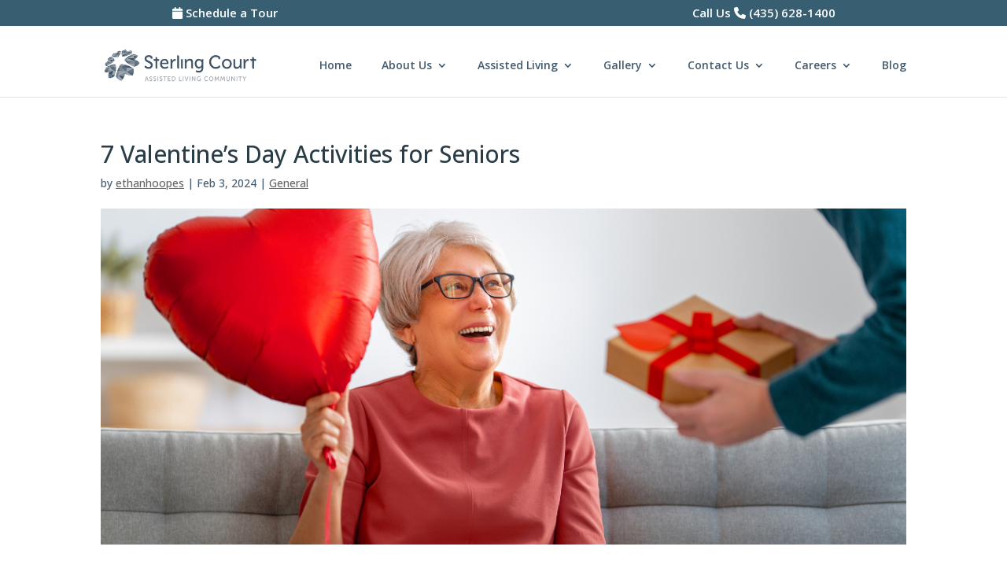

--- FILE ---
content_type: text/html; charset=UTF-8
request_url: https://sterlingseniorliving.com/2024/02/03/valentines-day-activities/
body_size: 23938
content:
<!DOCTYPE html>
<html lang="en-US" prefix="og: https://ogp.me/ns#">
<head>
	<meta charset="UTF-8" />
<meta http-equiv="X-UA-Compatible" content="IE=edge">
	<link rel="pingback" href="https://sterlingseniorliving.com/xmlrpc.php" />

	<script type="text/javascript">
		document.documentElement.className = 'js';
	</script>
	
	
<!-- Search Engine Optimization by Rank Math - https://rankmath.com/ -->
<title>7 Valentine&#039;s Day Activities for Seniors</title>
<meta name="description" content="Valentine&#039;s Day is a time to celebrate love, affection, and the special connections we share with our loved ones...."/>
<meta name="robots" content="follow, index, max-snippet:-1, max-video-preview:-1, max-image-preview:large"/>
<link rel="canonical" href="https://sterlingseniorliving.com/2024/02/03/valentines-day-activities/" />
<meta property="og:locale" content="en_US" />
<meta property="og:type" content="article" />
<meta property="og:title" content="7 Valentine&#039;s Day Activities for Seniors" />
<meta property="og:description" content="Valentine&#039;s Day is a time to celebrate love, affection, and the special connections we share with our loved ones...." />
<meta property="og:url" content="https://sterlingseniorliving.com/2024/02/03/valentines-day-activities/" />
<meta property="og:site_name" content="Sterling Court Senior Living" />
<meta property="article:section" content="General" />
<meta property="og:updated_time" content="2024-04-03T11:20:53-07:00" />
<meta property="og:image" content="https://pebblecdn.sfo3.digitaloceanspaces.com/sites/157/2024/04/03111944/Untitled-design-4-2.png" />
<meta property="og:image:secure_url" content="https://pebblecdn.sfo3.digitaloceanspaces.com/sites/157/2024/04/03111944/Untitled-design-4-2.png" />
<meta property="og:image:width" content="1080" />
<meta property="og:image:height" content="450" />
<meta property="og:image:alt" content="A Senior woman smiling on the couch as she receives Valentine&#039;s Day balloons and a gift from her husband." />
<meta property="og:image:type" content="image/png" />
<meta property="article:published_time" content="2024-02-03T11:20:36-07:00" />
<meta property="article:modified_time" content="2024-04-03T11:20:53-07:00" />
<meta name="twitter:card" content="summary_large_image" />
<meta name="twitter:title" content="7 Valentine&#039;s Day Activities for Seniors" />
<meta name="twitter:description" content="Valentine&#039;s Day is a time to celebrate love, affection, and the special connections we share with our loved ones...." />
<meta name="twitter:image" content="https://pebblecdn.sfo3.digitaloceanspaces.com/sites/157/2024/04/03111944/Untitled-design-4-2.png" />
<meta name="twitter:label1" content="Written by" />
<meta name="twitter:data1" content="ethanhoopes" />
<meta name="twitter:label2" content="Time to read" />
<meta name="twitter:data2" content="3 minutes" />
<script type="application/ld+json" class="rank-math-schema">{"@context":"https://schema.org","@graph":[{"@type":"Place","@id":"https://sterlingseniorliving.com/#place","address":{"@type":"PostalAddress","streetAddress":"1015 Madden Lane","addressLocality":"Roseville","addressRegion":"California","postalCode":"95661","addressCountry":"United States"}},{"@type":"Organization","@id":"https://sterlingseniorliving.com/#organization","name":"Sterling Court Senior Living","url":"https://sterlingseniorliving.com/","address":{"@type":"PostalAddress","streetAddress":"1015 Madden Lane","addressLocality":"Roseville","addressRegion":"California","postalCode":"95661","addressCountry":"United States"},"contactPoint":[{"@type":"ContactPoint","telephone":"(916) 786-3173","contactType":"customer support"}],"location":{"@id":"https://sterlingseniorliving.com/#place"}},{"@type":"WebSite","@id":"https://sterlingseniorliving.com/#website","url":"https://sterlingseniorliving.com","name":"Sterling Court Senior Living","publisher":{"@id":"https://sterlingseniorliving.com/#organization"},"inLanguage":"en-US"},{"@type":"ImageObject","@id":"https://pebblecdn.sfo3.digitaloceanspaces.com/sites/157/2024/04/03111944/Untitled-design-4-2.png","url":"https://pebblecdn.sfo3.digitaloceanspaces.com/sites/157/2024/04/03111944/Untitled-design-4-2.png","width":"1080","height":"450","caption":"A Senior woman smiling on the couch as she receives Valentine's Day balloons and a gift from her husband.","inLanguage":"en-US"},{"@type":"BreadcrumbList","@id":"https://sterlingseniorliving.com/2024/02/03/valentines-day-activities/#breadcrumb","itemListElement":[{"@type":"ListItem","position":"1","item":{"@id":"https://sterlingseniorliving.com","name":"Home"}},{"@type":"ListItem","position":"2","item":{"@id":"https://sterlingseniorliving.com/2024/02/03/valentines-day-activities/","name":"7 Valentine&#8217;s Day Activities for Seniors"}}]},{"@type":"WebPage","@id":"https://sterlingseniorliving.com/2024/02/03/valentines-day-activities/#webpage","url":"https://sterlingseniorliving.com/2024/02/03/valentines-day-activities/","name":"7 Valentine&#039;s Day Activities for Seniors","datePublished":"2024-02-03T11:20:36-07:00","dateModified":"2024-04-03T11:20:53-07:00","isPartOf":{"@id":"https://sterlingseniorliving.com/#website"},"primaryImageOfPage":{"@id":"https://pebblecdn.sfo3.digitaloceanspaces.com/sites/157/2024/04/03111944/Untitled-design-4-2.png"},"inLanguage":"en-US","breadcrumb":{"@id":"https://sterlingseniorliving.com/2024/02/03/valentines-day-activities/#breadcrumb"}},{"@type":"Person","@id":"https://sterlingseniorliving.com/author/ethanhoopes/","name":"ethanhoopes","url":"https://sterlingseniorliving.com/author/ethanhoopes/","image":{"@type":"ImageObject","@id":"https://secure.gravatar.com/avatar/d9e8ed5450707487f2358c3ebffb5b7a0cbadef93426010dcc1d627ccf89eb8a?s=96&amp;d=mm&amp;r=g","url":"https://secure.gravatar.com/avatar/d9e8ed5450707487f2358c3ebffb5b7a0cbadef93426010dcc1d627ccf89eb8a?s=96&amp;d=mm&amp;r=g","caption":"ethanhoopes","inLanguage":"en-US"},"worksFor":{"@id":"https://sterlingseniorliving.com/#organization"}},{"@type":"BlogPosting","headline":"7 Valentine&#039;s Day Activities for Seniors","keywords":"valentine's day","datePublished":"2024-02-03T11:20:36-07:00","dateModified":"2024-04-03T11:20:53-07:00","author":{"@id":"https://sterlingseniorliving.com/author/ethanhoopes/","name":"ethanhoopes"},"publisher":{"@id":"https://sterlingseniorliving.com/#organization"},"description":"Valentine&#039;s Day is a time to celebrate love, affection, and the special connections we share with our loved ones....","name":"7 Valentine&#039;s Day Activities for Seniors","@id":"https://sterlingseniorliving.com/2024/02/03/valentines-day-activities/#richSnippet","isPartOf":{"@id":"https://sterlingseniorliving.com/2024/02/03/valentines-day-activities/#webpage"},"image":{"@id":"https://pebblecdn.sfo3.digitaloceanspaces.com/sites/157/2024/04/03111944/Untitled-design-4-2.png"},"inLanguage":"en-US","mainEntityOfPage":{"@id":"https://sterlingseniorliving.com/2024/02/03/valentines-day-activities/#webpage"}}]}</script>
<!-- /Rank Math WordPress SEO plugin -->

<link rel='dns-prefetch' href='//sterlingcourt.yolopebble.com' />
<link rel='dns-prefetch' href='//fonts.googleapis.com' />
<link rel='dns-prefetch' href='//use.fontawesome.com' />
<link rel="alternate" type="application/rss+xml" title="Sterling Court Senior Living &raquo; Feed" href="https://sterlingseniorliving.com/feed/" />
<link rel="alternate" type="application/rss+xml" title="Sterling Court Senior Living &raquo; Comments Feed" href="https://sterlingseniorliving.com/comments/feed/" />
<meta content="Divi Child v.1.0.0" name="generator"/>				<script>
				var divimegapro_singleton = [];
				divimegapro_singleton['header'] = false;
				divimegapro_singleton['content'] = false;
				divimegapro_singleton['footer'] = false;
				var divimegapro_singleton_enabled = ( divimegapro_singleton['header'] || divimegapro_singleton['content'] || divimegapro_singleton['footer'] ) ? true : false;
				</script>
				
				<link rel='stylesheet' id='gforms_reset_css-css' href='https://sterlingseniorliving.com/wp-content/plugins/gravityforms/legacy/css/formreset.min.css?ver=2.8.18' type='text/css' media='all' />
<style id='gforms_reset_css-inline-css' type='text/css'>
.menu li.et-hover>ul,.nav li.et-hover>ul{opacity:1!important;visibility:visible!important}.da11y-submenu-show{visibility:visible!important}
.keyboard-outline{outline-style:solid!important;outline-width:2px!important;-webkit-transition:none!important;transition:none!important}a[role=tab].keyboard-outline,button:active.keyboard-outline,button:focus.keyboard-outline,input:active.keyboard-outline,input:focus.keyboard-outline{outline-offset:-5px}.et-search-form input:focus.keyboard-outline{padding-left:15px;padding-right:15px}.et_pb_tab{-webkit-animation:none!important;animation:none!important}.et_pb_scroll_top.et-visible:focus{outline-color:Highlight;outline-style:solid;outline-width:2px}@media (-webkit-min-device-pixel-ratio:0){.et_pb_scroll_top.et-visible:focus{outline-color:-webkit-focus-ring-color;outline-style:auto}}
.et_pb_contact_form_label,.et_pb_search .screen-reader-text,.et_pb_social_media_follow_network_name,.widget_search .screen-reader-text{display:block!important}.da11y-screen-reader-text,.et_pb_contact_form_label,.et_pb_search .screen-reader-text,.et_pb_social_media_follow_network_name,.widget_search .screen-reader-text{clip:rect(1px,1px,1px,1px);-webkit-font-smoothing:subpixel-antialiased;font-family:-apple-system,BlinkMacSystemFont,Segoe UI,Roboto,Oxygen-Sans,Ubuntu,Cantarell,Helvetica Neue,sans-serif;font-size:1em;font-weight:600;height:1px;letter-spacing:normal;line-height:normal;overflow:hidden;position:absolute!important;text-shadow:none;text-transform:none;width:1px}.da11y-screen-reader-text:focus{clip:auto!important;background:#f1f1f1;-webkit-box-shadow:0 0 2px 2px rgba(0,0,0,.6);box-shadow:0 0 2px 2px rgba(0,0,0,.6);color:#00547a;display:block;height:auto;left:5px;padding:15px 23px 14px;text-decoration:none;top:7px;width:auto;z-index:1000000}
</style>
<link rel='stylesheet' id='gforms_formsmain_css-css' href='https://sterlingseniorliving.com/wp-content/plugins/gravityforms/legacy/css/formsmain.min.css?ver=2.8.18' type='text/css' media='all' />
<link rel='stylesheet' id='gforms_ready_class_css-css' href='https://sterlingseniorliving.com/wp-content/plugins/gravityforms/legacy/css/readyclass.min.css?ver=2.8.18' type='text/css' media='all' />
<link rel='stylesheet' id='gforms_browsers_css-css' href='https://sterlingseniorliving.com/wp-content/plugins/gravityforms/legacy/css/browsers.min.css?ver=2.8.18' type='text/css' media='all' />
<link rel='stylesheet' id='gform_theme_ie11-css' href='https://sterlingseniorliving.com/wp-content/plugins/gravityforms/assets/css/dist/theme-ie11.min.css?ver=2.8.18' type='text/css' media='all' />
<link rel='stylesheet' id='gform_basic-css' href='https://sterlingseniorliving.com/wp-content/plugins/gravityforms/assets/css/dist/basic.min.css?ver=2.8.18' type='text/css' media='all' />
<link rel='stylesheet' id='gform_theme_components-css' href='https://sterlingseniorliving.com/wp-content/plugins/gravityforms/assets/css/dist/theme-components.min.css?ver=2.8.18' type='text/css' media='all' />
<link rel='stylesheet' id='gform_theme-css' href='https://sterlingseniorliving.com/wp-content/plugins/gravityforms/assets/css/dist/theme.min.css?ver=2.8.18' type='text/css' media='all' />
<link rel='stylesheet' id='wp-block-library-css' href='https://sterlingseniorliving.com/wp-includes/css/dist/block-library/style.min.css?ver=7806338a716ddf224fc7d6ca65ad70f8' type='text/css' media='all' />
<style id='wp-block-library-theme-inline-css' type='text/css'>
.wp-block-audio :where(figcaption){color:#555;font-size:13px;text-align:center}.is-dark-theme .wp-block-audio :where(figcaption){color:#ffffffa6}.wp-block-audio{margin:0 0 1em}.wp-block-code{border:1px solid #ccc;border-radius:4px;font-family:Menlo,Consolas,monaco,monospace;padding:.8em 1em}.wp-block-embed :where(figcaption){color:#555;font-size:13px;text-align:center}.is-dark-theme .wp-block-embed :where(figcaption){color:#ffffffa6}.wp-block-embed{margin:0 0 1em}.blocks-gallery-caption{color:#555;font-size:13px;text-align:center}.is-dark-theme .blocks-gallery-caption{color:#ffffffa6}:root :where(.wp-block-image figcaption){color:#555;font-size:13px;text-align:center}.is-dark-theme :root :where(.wp-block-image figcaption){color:#ffffffa6}.wp-block-image{margin:0 0 1em}.wp-block-pullquote{border-bottom:4px solid;border-top:4px solid;color:currentColor;margin-bottom:1.75em}.wp-block-pullquote cite,.wp-block-pullquote footer,.wp-block-pullquote__citation{color:currentColor;font-size:.8125em;font-style:normal;text-transform:uppercase}.wp-block-quote{border-left:.25em solid;margin:0 0 1.75em;padding-left:1em}.wp-block-quote cite,.wp-block-quote footer{color:currentColor;font-size:.8125em;font-style:normal;position:relative}.wp-block-quote:where(.has-text-align-right){border-left:none;border-right:.25em solid;padding-left:0;padding-right:1em}.wp-block-quote:where(.has-text-align-center){border:none;padding-left:0}.wp-block-quote.is-large,.wp-block-quote.is-style-large,.wp-block-quote:where(.is-style-plain){border:none}.wp-block-search .wp-block-search__label{font-weight:700}.wp-block-search__button{border:1px solid #ccc;padding:.375em .625em}:where(.wp-block-group.has-background){padding:1.25em 2.375em}.wp-block-separator.has-css-opacity{opacity:.4}.wp-block-separator{border:none;border-bottom:2px solid;margin-left:auto;margin-right:auto}.wp-block-separator.has-alpha-channel-opacity{opacity:1}.wp-block-separator:not(.is-style-wide):not(.is-style-dots){width:100px}.wp-block-separator.has-background:not(.is-style-dots){border-bottom:none;height:1px}.wp-block-separator.has-background:not(.is-style-wide):not(.is-style-dots){height:2px}.wp-block-table{margin:0 0 1em}.wp-block-table td,.wp-block-table th{word-break:normal}.wp-block-table :where(figcaption){color:#555;font-size:13px;text-align:center}.is-dark-theme .wp-block-table :where(figcaption){color:#ffffffa6}.wp-block-video :where(figcaption){color:#555;font-size:13px;text-align:center}.is-dark-theme .wp-block-video :where(figcaption){color:#ffffffa6}.wp-block-video{margin:0 0 1em}:root :where(.wp-block-template-part.has-background){margin-bottom:0;margin-top:0;padding:1.25em 2.375em}
</style>
<style id='wp-job-openings-blocks-style-inline-css' type='text/css'>
.wp-block-create-block-wjo-block{background-color:#21759b;border:1px dotted red;color:#fff;padding:2px}.awsm-b-row{display:-webkit-box;display:-ms-flexbox;display:-webkit-flex;display:flex;display:flexbox;-webkit-flex-flow:row wrap;margin:0 -15px;-webkit-box-orient:horizontal;-webkit-box-direction:normal;-ms-flex-flow:row wrap;flex-flow:row wrap}.awsm-b-row,.awsm-b-row *,.awsm-b-row :after,.awsm-b-row :before{-webkit-box-sizing:border-box;box-sizing:border-box}.awsm-b-grid-item{display:-webkit-box;display:-ms-flexbox;display:-webkit-flex;display:flex;float:left;padding:0 15px!important;width:33.333%;-webkit-box-orient:vertical;-webkit-box-direction:normal;-ms-flex-direction:column;flex-direction:column;-webkit-flex-direction:column}.awsm-b-grid-col-4 .awsm-b-grid-item{width:25%}.awsm-b-grid-col-2 .awsm-b-grid-item{width:50%}.awsm-b-grid-col .awsm-b-grid-item{width:100%}.awsm-b-job-hide{display:none!important}.awsm-job-show{display:block!important}.awsm-b-job-item{background:#fff;font-size:14px;padding:20px}a.awsm-b-job-item{text-decoration:none!important}.awsm-b-grid-item .awsm-b-job-item{border:1px solid #dddfe3;border-radius:2px;-webkit-box-shadow:0 1px 4px 0 rgba(0,0,0,.05);box-shadow:0 1px 4px 0 rgba(0,0,0,.05);display:-webkit-box;display:-ms-flexbox;display:-webkit-flex;display:flex;margin-bottom:30px;-webkit-box-orient:vertical;-webkit-box-direction:normal;-ms-flex-direction:column;flex-direction:column;-webkit-flex-direction:column;-webkit-box-flex:1;-ms-flex-positive:1;flex-grow:1;-webkit-flex-grow:1;-webkit-transition:all .3s ease;transition:all .3s ease}.awsm-b-grid-item .awsm-b-job-item:focus,.awsm-b-grid-item .awsm-b-job-item:hover{-webkit-box-shadow:0 3px 15px -5px rgba(0,0,0,.2);box-shadow:0 3px 15px -5px rgba(0,0,0,.2)}.awsm-b-grid-item .awsm-job-featured-image{margin-bottom:14px}.awsm-b-job-item h2.awsm-b-job-post-title{font-size:18px;margin:0 0 15px;text-align:left}.awsm-b-job-item h2.awsm-b-job-post-title a{font-size:18px}.awsm-b-grid-item .awsm-job-info{margin-bottom:10px;min-height:83px}.awsm-b-grid-item .awsm-job-info p{margin:0 0 8px}.awsm-b-job-wrap:after{clear:both;content:"";display:table}.awsm-b-filter-wrap,.awsm-b-filter-wrap *{-webkit-box-sizing:border-box;box-sizing:border-box}.awsm-b-filter-wrap{margin:0 -10px 20px}.awsm-b-filter-wrap form{display:-webkit-box;display:-webkit-flex;display:-ms-flexbox;display:flex;-webkit-flex-wrap:wrap;-ms-flex-wrap:wrap;flex-wrap:wrap}.awsm-b-filter-wrap .awsm-b-filter-items{display:none}.awsm-b-filter-wrap.awsm-b-full-width-search-filter-wrap .awsm-b-filter-item-search,.awsm-b-filter-wrap.awsm-b-full-width-search-filter-wrap .awsm-b-filter-items,.awsm-b-filter-wrap.awsm-b-no-search-filter-wrap .awsm-b-filter-items{width:100%}.awsm-b-filter-toggle{border:1px solid #ccc;border-radius:4px;display:-webkit-box;display:-webkit-flex;display:-ms-flexbox;display:flex;-webkit-flex-flow:wrap;-ms-flex-flow:wrap;flex-flow:wrap;margin:0 10px 10px;outline:none!important;padding:12px;width:46px}.awsm-b-filter-toggle.awsm-on{background:#ccc}.awsm-b-filter-toggle svg{height:20px;width:20px}.awsm-b-filter-wrap.awsm-b-no-search-filter-wrap .awsm-b-filter-toggle{width:100%;-webkit-box-align:center;-webkit-align-items:center;-ms-flex-align:center;align-items:center;-webkit-box-pack:justify;-webkit-justify-content:space-between;-ms-flex-pack:justify;justify-content:space-between;text-decoration:none}.awsm-b-filter-wrap.awsm-b-no-search-filter-wrap .awsm-b-filter-toggle svg{height:22px;width:22px}@media(min-width:768px){.awsm-b-filter-wrap .awsm-b-filter-items{display:-webkit-box!important;display:-webkit-flex!important;display:-ms-flexbox!important;display:flex!important;-webkit-flex-wrap:wrap;-ms-flex-wrap:wrap;flex-wrap:wrap;width:calc(100% - 250px)}.awsm-b-filter-toggle{display:none}.awsm-b-filter-item-search{width:250px}}.awsm-b-filter-wrap .awsm-b-filter-item{padding:0 10px 10px}.awsm-b-filter-item-search{padding:0 10px 10px;position:relative}@media(max-width:768px){.awsm-b-filter-wrap .awsm-b-filter-items{width:100%}.awsm-b-filter-item-search{width:calc(100% - 66px)}.awsm-b-filter-wrap .awsm-b-filter-item .awsm-selectric-wrapper{min-width:100%}}.awsm-b-filter-wrap .awsm-b-filter-item .awsm-b-job-form-control{min-height:48px;padding-right:58px}.awsm-b-filter-item-search .awsm-b-job-form-control{min-height:48px;padding-right:48px}.awsm-b-filter-item-search-in{position:relative}.awsm-b-filter-item-search .awsm-b-job-search-icon-wrapper{color:#ccc;cursor:pointer;font-size:16px;height:100%;line-height:48px;position:absolute;right:0;text-align:center;top:0;width:48px}.awsm-b-jobs-none-container{padding:25px}.awsm-b-jobs-none-container p{margin:0;padding:5px}.awsm-b-row .awsm-b-jobs-pagination{padding:0 15px;width:100%}.awsm-b-jobs-pagination{float:left;width:100%}.awsm-b-load-more-main a.awsm-b-load-more,.awsm-load-more-classic a.page-numbers{background:#fff;border:1px solid #dddfe3;-webkit-box-shadow:0 1px 4px 0 rgba(0,0,0,.05);box-shadow:0 1px 4px 0 rgba(0,0,0,.05);display:block;margin:0!important;outline:none!important;padding:20px;text-align:center;text-decoration:none!important;-webkit-transition:all .3s ease;transition:all .3s ease}.awsm-load-more-classic a.page-numbers,.awsm-load-more-classic span.page-numbers{font-size:90%;padding:5px 10px}.awsm-load-more-classic{text-align:center}.awsm-b-load-more-main a.awsm-load-more:focus,.awsm-b-load-more-main a.awsm-load-more:hover,.awsm-load-more-classic a.page-numbers:focus,.awsm-load-more-classic a.page-numbers:hover{-webkit-box-shadow:0 3px 15px -5px rgba(0,0,0,.2);box-shadow:0 3px 15px -5px rgba(0,0,0,.2)}.awsm-b-jobs-pagination.awsm-load-more-classic ul{list-style:none;margin:0;padding:0}.awsm-b-jobs-pagination.awsm-load-more-classic ul li{display:inline-block}.awsm-b-lists{border:1px solid #ededed}.awsm-b-list-item{width:100%}.awsm-b-list-item h2.awsm-job-b-post-title{margin-bottom:0}.awsm-b-list-item .awsm-job-featured-image{float:left;margin-right:10px}.awsm-b-list-item .awsm-job-featured-image img{height:50px;width:50px}.awsm-b-list-item .awsm-b-job-item{border-bottom:1px solid rgba(0,0,0,.13)}.awsm-b-list-item .awsm-b-job-item:after{clear:both;content:"";display:table}.awsm-b-list-left-col{float:left;width:50%}.awsm-b-list-right-col{float:left;text-align:right;width:50%}.awsm-b-list-item .awsm-job-specification-wrapper{display:inline-block;vertical-align:middle}.awsm-b-list-item .awsm-job-specification-item{display:inline-block;margin:0 15px 0 0;vertical-align:middle}a.awsm-b-job-item .awsm-job-specification-item{color:#4c4c4c}.awsm-b-list-item .awsm-job-more-container{display:inline-block;vertical-align:middle}.awsm-job-more-container .awsm-job-more span:before{content:"→"}.awsm-b-lists .awsm-b-jobs-pagination{margin-top:30px}.awsm-job-specification-item>[class^=awsm-job-icon-]{margin-right:6px}.awsm-job-specification-term:after{content:", "}.awsm-job-specification-term:last-child:after{content:""}.awsm-job-single-wrap,.awsm-job-single-wrap *,.awsm-job-single-wrap :after,.awsm-job-single-wrap :before{-webkit-box-sizing:border-box;box-sizing:border-box}.awsm-job-single-wrap{margin-bottom:1.3em}.awsm-job-single-wrap:after{clear:both;content:"";display:table}.awsm-job-content{padding-bottom:32px}.awsm-job-single-wrap.awsm-col-2 .awsm-job-content{float:left;padding-right:15px;width:55%}.awsm-job-single-wrap.awsm-col-2 .awsm-job-form{float:left;padding-left:15px;width:45%}.awsm-job-head,.awsm_job_spec_above_content{margin-bottom:20px}.awsm-job-head h1{margin:0 0 20px}.awsm-job-list-info span{margin-right:10px}.awsm-job-single-wrap .awsm-job-expiration-label{font-weight:700}.awsm-job-form-inner{background:#fff;border:1px solid #dddfe3;padding:35px}.awsm-job-form-inner h2{margin:0 0 30px}.awsm-job-form-group{margin-bottom:20px}.awsm-job-form-group input[type=checkbox],.awsm-job-form-group input[type=radio]{margin-right:5px}.awsm-job-form-group label{display:block;margin-bottom:10px}.awsm-job-form-options-container label,.awsm-job-inline-group label{display:inline;font-weight:400}.awsm-b-job-form-control{display:block;width:100%}.awsm-job-form-options-container span{display:inline-block;margin-bottom:10px;margin-left:10px}.awsm-job-submit{background:#0195ff;border:1px solid #0195ff;color:#fff;padding:10px 30px}.awsm-job-submit:focus,.awsm-job-submit:hover{background:rgba(0,0,0,0);color:#0195ff}.awsm-job-form-error{color:#db4c4c;font-weight:500}.awsm-b-job-form-control.awsm-job-form-error,.awsm-b-job-form-control.awsm-job-form-error:focus{border:1px solid #db4c4c}.awsm-error-message,.awsm-success-message{padding:12px 25px}.awsm-error-message p:empty,.awsm-success-message p:empty{display:none}.awsm-error-message p,.awsm-success-message p{margin:0!important;padding:0!important}.awsm-success-message{border:1px solid #1ea508}.awsm-error-message{border:1px solid #db4c4c}ul.awsm-error-message li{line-height:1.8em;margin-left:1.2em}.awsm-expired-message{padding:25px}.awsm-expired-message p{margin:1em 0}.awsm-job-container{margin:0 auto;max-width:1170px;padding:50px 0;width:100%}.awsm-jobs-loading{position:relative}.awsm-b-job-listings:after{content:"";height:100%;left:0;opacity:0;position:absolute;top:0;-webkit-transition:all .3s ease;transition:all .3s ease;visibility:hidden;width:100%}.awsm-b-job-listings.awsm-jobs-loading:after{opacity:1;visibility:visible}.awsm-b-sr-only{height:1px;margin:-1px;overflow:hidden;padding:0;position:absolute;width:1px;clip:rect(0,0,0,0);border:0}@media(max-width:1024px){.awsm-b-grid-col-4 .awsm-b-grid-item{width:33.333%}}@media(max-width:992px){.awsm-job-single-wrap.awsm-col-2 .awsm-job-content{padding-right:0;width:100%}.awsm-job-single-wrap.awsm-col-2 .awsm-job-form{padding-left:0;width:100%}}@media(max-width:768px){.awsm-b-grid-col-3 .awsm-b-grid-item,.awsm-b-grid-col-4 .awsm-b-grid-item,.awsm-b-grid-item{width:50%}.awsm-b-list-left-col{padding-bottom:10px;width:100%}.awsm-b-list-right-col{text-align:left;width:100%}}@media(max-width:648px){.awsm-b-grid-col-2 .awsm-b-grid-item,.awsm-b-grid-col-3 .awsm-b-grid-item,.awsm-b-grid-col-4 .awsm-b-grid-item,.awsm-b-grid-item{width:100%}.awsm-b-list-item .awsm-job-specification-wrapper{display:block;float:none;padding-bottom:5px}.awsm-b-list-item .awsm-job-more-container{display:block;float:none}}.awsm-job-form-plugin-style .awsm-b-job-form-control{border:1px solid #ccc;border-radius:4px;color:#060606;display:block;font:inherit;line-height:1;min-height:46px;padding:8px 15px;-webkit-transition:all .3s ease;transition:all .3s ease;width:100%}.awsm-job-form-plugin-style .awsm-b-job-form-control:focus{border-color:#060606;-webkit-box-shadow:none;box-shadow:none;outline:none}.awsm-job-form-plugin-style .awsm-b-job-form-control.awsm-job-form-error{border-color:#db4c4c}.awsm-job-form-plugin-style textarea.awsm-b-job-form-control{min-height:80px}.awsm-job-form-plugin-style .awsm-application-submit-btn,.awsm-job-form-plugin-style .awsm-jobs-primary-button{background:#060606;border-radius:45px;color:#fff;padding:16px 32px;-webkit-transition:all .3s ease;transition:all .3s ease}.awsm-job-form-plugin-style .awsm-application-submit-btn:focus,.awsm-job-form-plugin-style .awsm-application-submit-btn:hover,.awsm-job-form-plugin-style .awsm-jobs-primary-button:focus,.awsm-job-form-plugin-style .awsm-jobs-primary-button:hover{background:#060606;color:#fff;outline:none}.awsm-job-form-plugin-style .awsm-jobs-primary-button{cursor:pointer}.awsm-job-form-plugin-style .awsm-jobs-primary-button:disabled{opacity:.5;pointer-events:none}.awsm-job-form-plugin-style .awsm-selectric{border-color:#ccc;border-radius:4px;-webkit-box-shadow:none;box-shadow:none}.awsm-job-form-plugin-style .awsm-selectric-open .awsm-selectric{border-color:#060606}.awsm-job-form-plugin-style .awsm-selectric .label{margin-left:15px}.awsm-jobs-is-block-theme .site-branding{padding:0 2.1rem}.awsm-jobs-is-block-theme .site-content{padding:0 2.1rem 3rem}.awsm-jobs-is-block-theme .site-title{margin-bottom:0}.awsm-b-job-wrap,.awsm-b-job-wrap *{-webkit-box-sizing:border-box;box-sizing:border-box}

</style>
<link rel='stylesheet' id='wp-components-css' href='https://sterlingseniorliving.com/wp-includes/css/dist/components/style.min.css?ver=7806338a716ddf224fc7d6ca65ad70f8' type='text/css' media='all' />
<link rel='stylesheet' id='wp-preferences-css' href='https://sterlingseniorliving.com/wp-includes/css/dist/preferences/style.min.css?ver=7806338a716ddf224fc7d6ca65ad70f8' type='text/css' media='all' />
<link rel='stylesheet' id='wp-block-editor-css' href='https://sterlingseniorliving.com/wp-includes/css/dist/block-editor/style.min.css?ver=7806338a716ddf224fc7d6ca65ad70f8' type='text/css' media='all' />
<link rel='stylesheet' id='popup-maker-block-library-style-css' href='https://sterlingseniorliving.com/wp-content/plugins/popup-maker/dist/packages/block-library-style.css?ver=dbea705cfafe089d65f1' type='text/css' media='all' />
<link rel='stylesheet' id='awsm-jobs-general-css' href='https://sterlingseniorliving.com/wp-content/plugins/wp-job-openings/assets/css/general.min.css?ver=3.5.4' type='text/css' media='all' />
<link rel='stylesheet' id='awsm-jobs-style-css' href='https://sterlingseniorliving.com/wp-content/plugins/wp-job-openings/assets/css/style.min.css?ver=3.5.4' type='text/css' media='all' />
<style id='font-awesome-svg-styles-default-inline-css' type='text/css'>
.svg-inline--fa {
  display: inline-block;
  height: 1em;
  overflow: visible;
  vertical-align: -.125em;
}
</style>
<link rel='stylesheet' id='font-awesome-svg-styles-css' href='http://sterlingcourt.yolopebble.com/wp-content/uploads/sites/157/font-awesome/v6.4.0/css/svg-with-js.css' type='text/css' media='all' />
<style id='font-awesome-svg-styles-inline-css' type='text/css'>
   .wp-block-font-awesome-icon svg::before,
   .wp-rich-text-font-awesome-icon svg::before {content: unset;}
</style>
<style id='global-styles-inline-css' type='text/css'>
:root{--wp--preset--aspect-ratio--square: 1;--wp--preset--aspect-ratio--4-3: 4/3;--wp--preset--aspect-ratio--3-4: 3/4;--wp--preset--aspect-ratio--3-2: 3/2;--wp--preset--aspect-ratio--2-3: 2/3;--wp--preset--aspect-ratio--16-9: 16/9;--wp--preset--aspect-ratio--9-16: 9/16;--wp--preset--color--black: #000000;--wp--preset--color--cyan-bluish-gray: #abb8c3;--wp--preset--color--white: #ffffff;--wp--preset--color--pale-pink: #f78da7;--wp--preset--color--vivid-red: #cf2e2e;--wp--preset--color--luminous-vivid-orange: #ff6900;--wp--preset--color--luminous-vivid-amber: #fcb900;--wp--preset--color--light-green-cyan: #7bdcb5;--wp--preset--color--vivid-green-cyan: #00d084;--wp--preset--color--pale-cyan-blue: #8ed1fc;--wp--preset--color--vivid-cyan-blue: #0693e3;--wp--preset--color--vivid-purple: #9b51e0;--wp--preset--gradient--vivid-cyan-blue-to-vivid-purple: linear-gradient(135deg,rgba(6,147,227,1) 0%,rgb(155,81,224) 100%);--wp--preset--gradient--light-green-cyan-to-vivid-green-cyan: linear-gradient(135deg,rgb(122,220,180) 0%,rgb(0,208,130) 100%);--wp--preset--gradient--luminous-vivid-amber-to-luminous-vivid-orange: linear-gradient(135deg,rgba(252,185,0,1) 0%,rgba(255,105,0,1) 100%);--wp--preset--gradient--luminous-vivid-orange-to-vivid-red: linear-gradient(135deg,rgba(255,105,0,1) 0%,rgb(207,46,46) 100%);--wp--preset--gradient--very-light-gray-to-cyan-bluish-gray: linear-gradient(135deg,rgb(238,238,238) 0%,rgb(169,184,195) 100%);--wp--preset--gradient--cool-to-warm-spectrum: linear-gradient(135deg,rgb(74,234,220) 0%,rgb(151,120,209) 20%,rgb(207,42,186) 40%,rgb(238,44,130) 60%,rgb(251,105,98) 80%,rgb(254,248,76) 100%);--wp--preset--gradient--blush-light-purple: linear-gradient(135deg,rgb(255,206,236) 0%,rgb(152,150,240) 100%);--wp--preset--gradient--blush-bordeaux: linear-gradient(135deg,rgb(254,205,165) 0%,rgb(254,45,45) 50%,rgb(107,0,62) 100%);--wp--preset--gradient--luminous-dusk: linear-gradient(135deg,rgb(255,203,112) 0%,rgb(199,81,192) 50%,rgb(65,88,208) 100%);--wp--preset--gradient--pale-ocean: linear-gradient(135deg,rgb(255,245,203) 0%,rgb(182,227,212) 50%,rgb(51,167,181) 100%);--wp--preset--gradient--electric-grass: linear-gradient(135deg,rgb(202,248,128) 0%,rgb(113,206,126) 100%);--wp--preset--gradient--midnight: linear-gradient(135deg,rgb(2,3,129) 0%,rgb(40,116,252) 100%);--wp--preset--font-size--small: 13px;--wp--preset--font-size--medium: 20px;--wp--preset--font-size--large: 36px;--wp--preset--font-size--x-large: 42px;--wp--preset--spacing--20: 0.44rem;--wp--preset--spacing--30: 0.67rem;--wp--preset--spacing--40: 1rem;--wp--preset--spacing--50: 1.5rem;--wp--preset--spacing--60: 2.25rem;--wp--preset--spacing--70: 3.38rem;--wp--preset--spacing--80: 5.06rem;--wp--preset--shadow--natural: 6px 6px 9px rgba(0, 0, 0, 0.2);--wp--preset--shadow--deep: 12px 12px 50px rgba(0, 0, 0, 0.4);--wp--preset--shadow--sharp: 6px 6px 0px rgba(0, 0, 0, 0.2);--wp--preset--shadow--outlined: 6px 6px 0px -3px rgba(255, 255, 255, 1), 6px 6px rgba(0, 0, 0, 1);--wp--preset--shadow--crisp: 6px 6px 0px rgba(0, 0, 0, 1);}:root { --wp--style--global--content-size: 823px;--wp--style--global--wide-size: 1080px; }:where(body) { margin: 0; }.wp-site-blocks > .alignleft { float: left; margin-right: 2em; }.wp-site-blocks > .alignright { float: right; margin-left: 2em; }.wp-site-blocks > .aligncenter { justify-content: center; margin-left: auto; margin-right: auto; }:where(.is-layout-flex){gap: 0.5em;}:where(.is-layout-grid){gap: 0.5em;}.is-layout-flow > .alignleft{float: left;margin-inline-start: 0;margin-inline-end: 2em;}.is-layout-flow > .alignright{float: right;margin-inline-start: 2em;margin-inline-end: 0;}.is-layout-flow > .aligncenter{margin-left: auto !important;margin-right: auto !important;}.is-layout-constrained > .alignleft{float: left;margin-inline-start: 0;margin-inline-end: 2em;}.is-layout-constrained > .alignright{float: right;margin-inline-start: 2em;margin-inline-end: 0;}.is-layout-constrained > .aligncenter{margin-left: auto !important;margin-right: auto !important;}.is-layout-constrained > :where(:not(.alignleft):not(.alignright):not(.alignfull)){max-width: var(--wp--style--global--content-size);margin-left: auto !important;margin-right: auto !important;}.is-layout-constrained > .alignwide{max-width: var(--wp--style--global--wide-size);}body .is-layout-flex{display: flex;}.is-layout-flex{flex-wrap: wrap;align-items: center;}.is-layout-flex > :is(*, div){margin: 0;}body .is-layout-grid{display: grid;}.is-layout-grid > :is(*, div){margin: 0;}body{padding-top: 0px;padding-right: 0px;padding-bottom: 0px;padding-left: 0px;}:root :where(.wp-element-button, .wp-block-button__link){background-color: #32373c;border-width: 0;color: #fff;font-family: inherit;font-size: inherit;line-height: inherit;padding: calc(0.667em + 2px) calc(1.333em + 2px);text-decoration: none;}.has-black-color{color: var(--wp--preset--color--black) !important;}.has-cyan-bluish-gray-color{color: var(--wp--preset--color--cyan-bluish-gray) !important;}.has-white-color{color: var(--wp--preset--color--white) !important;}.has-pale-pink-color{color: var(--wp--preset--color--pale-pink) !important;}.has-vivid-red-color{color: var(--wp--preset--color--vivid-red) !important;}.has-luminous-vivid-orange-color{color: var(--wp--preset--color--luminous-vivid-orange) !important;}.has-luminous-vivid-amber-color{color: var(--wp--preset--color--luminous-vivid-amber) !important;}.has-light-green-cyan-color{color: var(--wp--preset--color--light-green-cyan) !important;}.has-vivid-green-cyan-color{color: var(--wp--preset--color--vivid-green-cyan) !important;}.has-pale-cyan-blue-color{color: var(--wp--preset--color--pale-cyan-blue) !important;}.has-vivid-cyan-blue-color{color: var(--wp--preset--color--vivid-cyan-blue) !important;}.has-vivid-purple-color{color: var(--wp--preset--color--vivid-purple) !important;}.has-black-background-color{background-color: var(--wp--preset--color--black) !important;}.has-cyan-bluish-gray-background-color{background-color: var(--wp--preset--color--cyan-bluish-gray) !important;}.has-white-background-color{background-color: var(--wp--preset--color--white) !important;}.has-pale-pink-background-color{background-color: var(--wp--preset--color--pale-pink) !important;}.has-vivid-red-background-color{background-color: var(--wp--preset--color--vivid-red) !important;}.has-luminous-vivid-orange-background-color{background-color: var(--wp--preset--color--luminous-vivid-orange) !important;}.has-luminous-vivid-amber-background-color{background-color: var(--wp--preset--color--luminous-vivid-amber) !important;}.has-light-green-cyan-background-color{background-color: var(--wp--preset--color--light-green-cyan) !important;}.has-vivid-green-cyan-background-color{background-color: var(--wp--preset--color--vivid-green-cyan) !important;}.has-pale-cyan-blue-background-color{background-color: var(--wp--preset--color--pale-cyan-blue) !important;}.has-vivid-cyan-blue-background-color{background-color: var(--wp--preset--color--vivid-cyan-blue) !important;}.has-vivid-purple-background-color{background-color: var(--wp--preset--color--vivid-purple) !important;}.has-black-border-color{border-color: var(--wp--preset--color--black) !important;}.has-cyan-bluish-gray-border-color{border-color: var(--wp--preset--color--cyan-bluish-gray) !important;}.has-white-border-color{border-color: var(--wp--preset--color--white) !important;}.has-pale-pink-border-color{border-color: var(--wp--preset--color--pale-pink) !important;}.has-vivid-red-border-color{border-color: var(--wp--preset--color--vivid-red) !important;}.has-luminous-vivid-orange-border-color{border-color: var(--wp--preset--color--luminous-vivid-orange) !important;}.has-luminous-vivid-amber-border-color{border-color: var(--wp--preset--color--luminous-vivid-amber) !important;}.has-light-green-cyan-border-color{border-color: var(--wp--preset--color--light-green-cyan) !important;}.has-vivid-green-cyan-border-color{border-color: var(--wp--preset--color--vivid-green-cyan) !important;}.has-pale-cyan-blue-border-color{border-color: var(--wp--preset--color--pale-cyan-blue) !important;}.has-vivid-cyan-blue-border-color{border-color: var(--wp--preset--color--vivid-cyan-blue) !important;}.has-vivid-purple-border-color{border-color: var(--wp--preset--color--vivid-purple) !important;}.has-vivid-cyan-blue-to-vivid-purple-gradient-background{background: var(--wp--preset--gradient--vivid-cyan-blue-to-vivid-purple) !important;}.has-light-green-cyan-to-vivid-green-cyan-gradient-background{background: var(--wp--preset--gradient--light-green-cyan-to-vivid-green-cyan) !important;}.has-luminous-vivid-amber-to-luminous-vivid-orange-gradient-background{background: var(--wp--preset--gradient--luminous-vivid-amber-to-luminous-vivid-orange) !important;}.has-luminous-vivid-orange-to-vivid-red-gradient-background{background: var(--wp--preset--gradient--luminous-vivid-orange-to-vivid-red) !important;}.has-very-light-gray-to-cyan-bluish-gray-gradient-background{background: var(--wp--preset--gradient--very-light-gray-to-cyan-bluish-gray) !important;}.has-cool-to-warm-spectrum-gradient-background{background: var(--wp--preset--gradient--cool-to-warm-spectrum) !important;}.has-blush-light-purple-gradient-background{background: var(--wp--preset--gradient--blush-light-purple) !important;}.has-blush-bordeaux-gradient-background{background: var(--wp--preset--gradient--blush-bordeaux) !important;}.has-luminous-dusk-gradient-background{background: var(--wp--preset--gradient--luminous-dusk) !important;}.has-pale-ocean-gradient-background{background: var(--wp--preset--gradient--pale-ocean) !important;}.has-electric-grass-gradient-background{background: var(--wp--preset--gradient--electric-grass) !important;}.has-midnight-gradient-background{background: var(--wp--preset--gradient--midnight) !important;}.has-small-font-size{font-size: var(--wp--preset--font-size--small) !important;}.has-medium-font-size{font-size: var(--wp--preset--font-size--medium) !important;}.has-large-font-size{font-size: var(--wp--preset--font-size--large) !important;}.has-x-large-font-size{font-size: var(--wp--preset--font-size--x-large) !important;}
:where(.wp-block-post-template.is-layout-flex){gap: 1.25em;}:where(.wp-block-post-template.is-layout-grid){gap: 1.25em;}
:where(.wp-block-columns.is-layout-flex){gap: 2em;}:where(.wp-block-columns.is-layout-grid){gap: 2em;}
:root :where(.wp-block-pullquote){font-size: 1.5em;line-height: 1.6;}
</style>
<link rel='stylesheet' id='page-list-style-css' href='https://sterlingseniorliving.com/wp-content/plugins/page-list/css/page-list.css?ver=5.9' type='text/css' media='all' />
<link rel='stylesheet' id='et-divi-open-sans-css' href='https://fonts.googleapis.com/css?family=Open+Sans:300italic,400italic,600italic,700italic,800italic,400,300,600,700,800&#038;subset=latin,latin-ext&#038;display=swap' type='text/css' media='all' />
<link rel='stylesheet' id='font-awesome-official-css' href='https://use.fontawesome.com/releases/v6.4.0/css/all.css' type='text/css' media='all' integrity="sha384-iw3OoTErCYJJB9mCa8LNS2hbsQ7M3C0EpIsO/H5+EGAkPGc6rk+V8i04oW/K5xq0" crossorigin="anonymous" />
<link rel='stylesheet' id='divi-plus-styles-css' href='https://sterlingseniorliving.com/wp-content/plugins/divi-plus/styles/style.min.css?ver=1.9.15' type='text/css' media='all' />
<link rel='stylesheet' id='supreme-modules-pro-for-divi-styles-css' href='https://sterlingseniorliving.com/wp-content/plugins/supreme-modules-pro-for-divi/styles/style.min.css?ver=4.9.81' type='text/css' media='all' />
<link rel='stylesheet' id='et-builder-googlefonts-cached-css' href='https://fonts.googleapis.com/css?family=Cabin:regular,500,600,700,italic,500italic,600italic,700italic|Playfair+Display:regular,500,600,700,800,900,italic,500italic,600italic,700italic,800italic,900italic|Open+Sans:300,regular,500,600,700,800,300italic,italic,500italic,600italic,700italic,800italic&#038;subset=latin,latin-ext&#038;display=swap' type='text/css' media='all' />
<link rel='stylesheet' id='pac_drh_public-css' href='https://sterlingseniorliving.com/wp-content/plugins/divi-responsive-helper/includes/assets/public/css/style.css?ver=2.3' type='text/css' media='all' />
<link rel='stylesheet' id='popup-maker-site-css' href='//sterlingcourt.yolopebble.com/wp-content/uploads/sites/157/pum/pum-site-styles-157.css?generated=1767746087&#038;ver=1.21.5' type='text/css' media='all' />
<link rel='stylesheet' id='dsm-magnific-popup-css' href='https://sterlingseniorliving.com/wp-content/themes/Divi/includes/builder/feature/dynamic-assets/assets/css/magnific_popup.css?ver=4.9.81' type='text/css' media='all' />
<link rel='stylesheet' id='dsm-swiper-css' href='https://sterlingseniorliving.com/wp-content/plugins/supreme-modules-pro-for-divi/public/css/swiper.css?ver=4.9.81' type='text/css' media='all' />
<link rel='stylesheet' id='dsm-popup-css' href='https://sterlingseniorliving.com/wp-content/plugins/supreme-modules-pro-for-divi/public/css/popup.css?ver=4.9.81' type='text/css' media='all' />
<link rel='stylesheet' id='dsm-animate-css' href='https://sterlingseniorliving.com/wp-content/plugins/supreme-modules-pro-for-divi/public/css/animate.css?ver=4.9.81' type='text/css' media='all' />
<link rel='stylesheet' id='dsm-readmore-css' href='https://sterlingseniorliving.com/wp-content/plugins/supreme-modules-pro-for-divi/public/css/readmore.css?ver=4.9.81' type='text/css' media='all' />
<link rel='stylesheet' id='awsm-job-pro-flatpickr-css' href='https://sterlingseniorliving.com/wp-content/plugins/pro-pack-for-wp-job-openings/assets/css/flatpickr.min.css?ver=4.6.9' type='text/css' media='all' />
<link rel='stylesheet' id='awsm-job-pro-country-select-css' href='https://sterlingseniorliving.com/wp-content/plugins/pro-pack-for-wp-job-openings/assets/css/intlTelInput.min.css?ver=17.0.16' type='text/css' media='all' />
<link rel='stylesheet' id='awsm-job-pro-style-css' href='https://sterlingseniorliving.com/wp-content/plugins/pro-pack-for-wp-job-openings/assets/css/style.min.css?ver=3.4.1' type='text/css' media='all' />
<link rel='stylesheet' id='divi-style-parent-css' href='https://sterlingseniorliving.com/wp-content/themes/Divi/style-static.min.css?ver=4.27.4' type='text/css' media='all' />
<link rel='stylesheet' id='child-style-css' href='https://sterlingseniorliving.com/wp-content/themes/divi-child/style.css?ver=4.27.4' type='text/css' media='all' />
<link rel='stylesheet' id='divi-style-pum-css' href='https://sterlingseniorliving.com/wp-content/themes/divi-child/style.css?ver=4.27.4' type='text/css' media='all' />
<link rel='stylesheet' id='font-awesome-official-v4shim-css' href='https://use.fontawesome.com/releases/v6.4.0/css/v4-shims.css' type='text/css' media='all' integrity="sha384-TjXU13dTMPo+5ZlOUI1IGXvpmajjoetPqbUJqTx+uZ1bGwylKHNEItuVe/mg/H6l" crossorigin="anonymous" />
<link rel='stylesheet' id='DiviMegaPro-main-css' href='https://sterlingseniorliving.com/wp-content/plugins/divi-mega-pro/assets/css/main.css?ver=1.9.8.2' type='text/css' media='all' />
<link rel='stylesheet' id='DiviMegaPro-main-media-query-css' href='https://sterlingseniorliving.com/wp-content/plugins/divi-mega-pro/assets/css/main-media-query.css?ver=1.9.8.2' type='text/css' media='all' />
<link rel='stylesheet' id='DiviMegaPro-tippy-animations-css' href='https://sterlingseniorliving.com/wp-content/plugins/divi-mega-pro/assets/libraries/tippy/css/animations.css?ver=1.9.8.2' type='text/css' media='all' />
<script type="text/javascript" src="https://sterlingseniorliving.com/wp-includes/js/jquery/jquery.min.js?ver=3.7.1" id="jquery-core-js"></script>
<script type="text/javascript" src="https://sterlingseniorliving.com/wp-includes/js/jquery/jquery-migrate.min.js?ver=3.4.1" id="jquery-migrate-js"></script>
<script type="text/javascript" src="https://sterlingseniorliving.com/wp-content/plugins/divi-mega-pro/assets/js/popper-1.16.1.min.js?ver=1.9.8.2" id="DiviMegaPro-popper-js"></script>
<script type="text/javascript" src="https://sterlingseniorliving.com/wp-content/plugins/divi-mega-pro/assets/js/tippy-5.2.1.min.js?ver=1.9.8.2" id="DiviMegaPro-tippy-js"></script>
<link rel="https://api.w.org/" href="https://sterlingseniorliving.com/wp-json/" /><link rel="alternate" title="JSON" type="application/json" href="https://sterlingseniorliving.com/wp-json/wp/v2/posts/10696" /><link rel="EditURI" type="application/rsd+xml" title="RSD" href="https://sterlingseniorliving.com/xmlrpc.php?rsd" />

<link rel='shortlink' href='https://sterlingseniorliving.com/?p=10696' />
<link rel="alternate" title="oEmbed (JSON)" type="application/json+oembed" href="https://sterlingseniorliving.com/wp-json/oembed/1.0/embed?url=https%3A%2F%2Fsterlingseniorliving.com%2F2024%2F02%2F03%2Fvalentines-day-activities%2F" />
<link rel="alternate" title="oEmbed (XML)" type="text/xml+oembed" href="https://sterlingseniorliving.com/wp-json/oembed/1.0/embed?url=https%3A%2F%2Fsterlingseniorliving.com%2F2024%2F02%2F03%2Fvalentines-day-activities%2F&#038;format=xml" />
<meta name="viewport" content="width=device-width, initial-scale=1.0, maximum-scale=5.0" />		<script type="text/javascript">
		var ajax_url = 'https://sterlingseniorliving.com/wp-admin/admin-ajax.php';
		</script>
		
<meta name="theme-color" content="#ffffff" />
<script>
jQuery(document).ready(function($){
    var year = new Date().getFullYear();
    $('#footer-year').text(year);
})
	
jQuery(document).ready(function( $ ){
    $('#main-header').prepend('<div class="alert-banner"><p style="margin-right:100px;"><i class="fa-solid fa-calendar"></i> <a href="/schedule-a-tour">Schedule a Tour</a></p><p>Call Us <i class="fa-solid fa-phone"></i> <a href="tel:+14356281400">(435) 628-1400</a></p></div>');
});

</script>
<!-- Google tag (gtag.js) -->
<script async src="https://www.googletagmanager.com/gtag/js?id=G-KY0P9VEMZ4"></script>
<script>
  window.dataLayer = window.dataLayer || [];
  function gtag(){dataLayer.push(arguments);}
  gtag('js', new Date());

  gtag('config', 'G-KY0P9VEMZ4');
</script>


<link rel="stylesheet" href="https://use.fontawesome.com/releases/v5.4.2/css/all.css" integrity="sha384-/rXc/GQVaYpyDdyxK+ecHPVYJSN9bmVFBvjA/9eOB+pb3F2w2N6fc5qB9Ew5yIns" crossorigin="anonymous">

<!-- Google Tag Manager -->
<script>(function(w,d,s,l,i){w[l]=w[l]||[];w[l].push({'gtm.start':
new Date().getTime(),event:'gtm.js'});var f=d.getElementsByTagName(s)[0],
j=d.createElement(s),dl=l!='dataLayer'?'&l='+l:'';j.async=true;j.src=
'https://www.googletagmanager.com/gtm.js?id='+i+dl;f.parentNode.insertBefore(j,f);
})(window,document,'script','dataLayer','GTM-K2R5HQG');</script>
<!-- End Google Tag Manager -->

<!-- Meta Pixel Code -->

<script>

!function(f,b,e,v,n,t,s)

{if(f.fbq)return;n=f.fbq=function(){n.callMethod?

n.callMethod.apply(n,arguments):n.queue.push(arguments)};

if(!f._fbq)f._fbq=n;n.push=n;n.loaded=!0;n.version='2.0';

n.queue=[];t=b.createElement(e);t.async=!0;

t.src=v;s=b.getElementsByTagName(e)[0];

s.parentNode.insertBefore(t,s)}(window, document,'script',

'https://connect.facebook.net/en_US/fbevents.js');

fbq('init', '1124595745758240');

fbq('track', 'PageView');

</script>

<noscript><img height="1" width="1" style="display:none" src="https://www.facebook.com/tr?id=1124595745758240&amp;ev=PageView&amp;noscript=1"></noscript>

<!-- End Meta Pixel Code -->
<link rel="icon" href="https://pebblecdn.sfo3.digitaloceanspaces.com/sites/144/2018/11/10095737/sierraregency-favi1.png" sizes="32x32" />
<link rel="icon" href="https://pebblecdn.sfo3.digitaloceanspaces.com/sites/144/2018/11/10095737/sierraregency-favi1.png" sizes="192x192" />
<link rel="apple-touch-icon" href="https://pebblecdn.sfo3.digitaloceanspaces.com/sites/144/2018/11/10095737/sierraregency-favi1.png" />
<meta name="msapplication-TileImage" content="https://pebblecdn.sfo3.digitaloceanspaces.com/sites/144/2018/11/10095737/sierraregency-favi1.png" />
<link rel="stylesheet" id="et-divi-customizer-global-cached-inline-styles" href="https://sterlingcourt.yolopebble.com/wp-content/et-cache/1/157/global/et-divi-customizer-global.min.css?ver=1759438186" /></head>
<body class="wp-singular post-template-default single single-post postid-10696 single-format-standard wp-theme-Divi wp-child-theme-divi-child et-tb-has-template et-tb-has-footer et_pb_button_helper_class et_non_fixed_nav et_show_nav et_pb_show_title et_primary_nav_dropdown_animation_fade et_secondary_nav_dropdown_animation_fade et_header_style_left et_cover_background et_pb_gutter osx et_pb_gutters3 et_full_width_page et_divi_theme et-db">
	<div id="page-container">
<div id="et-boc" class="et-boc">
			
		

	<header id="main-header" data-height-onload="66">
		<div class="container clearfix et_menu_container">
					<div class="logo_container">
				<span class="logo_helper"></span>
				<a href="https://sterlingseniorliving.com/">
				<img src="https://pebblecdn.sfo3.digitaloceanspaces.com/sites/157/2023/07/24144144/Sterling-logo-360x80-1.png" width="93" height="43" alt="Sterling Court Senior Living" id="logo" data-height-percentage="54" />
				</a>
			</div>
					<div id="et-top-navigation" data-height="66" data-fixed-height="40">
									<nav id="top-menu-nav">
					<ul id="top-menu" class="nav"><li class="menu-item menu-item-type-post_type menu-item-object-page menu-item-home menu-item-9015"><a href="https://sterlingseniorliving.com/">Home</a></li>
<li class="menu-item menu-item-type-custom menu-item-object-custom menu-item-has-children menu-item-9183"><a>About Us</a>
<ul class="sub-menu">
	<li class="menu-item menu-item-type-post_type menu-item-object-page menu-item-8944"><a href="https://sterlingseniorliving.com/about-us/">Who We Are</a></li>
	<li class="menu-item menu-item-type-post_type menu-item-object-page menu-item-9182"><a href="https://sterlingseniorliving.com/leadership-team/">Leadership Team</a></li>
	<li class="menu-item menu-item-type-post_type menu-item-object-page menu-item-10117"><a href="https://sterlingseniorliving.com/testimonials/">Testimonials</a></li>
	<li class="menu-item menu-item-type-post_type menu-item-object-page menu-item-10212"><a href="https://sterlingseniorliving.com/amenities-near-sterling-court/">Amenities Near Sterling Court</a></li>
</ul>
</li>
<li class="menu-item menu-item-type-custom menu-item-object-custom menu-item-has-children menu-item-9191"><a>Assisted Living</a>
<ul class="sub-menu">
	<li class="menu-item menu-item-type-post_type menu-item-object-page menu-item-9192"><a href="https://sterlingseniorliving.com/activities/">Activities</a></li>
	<li class="menu-item menu-item-type-post_type menu-item-object-page menu-item-9210"><a href="https://sterlingseniorliving.com/fine-dining/">Fine Dining</a></li>
	<li class="menu-item menu-item-type-post_type menu-item-object-page menu-item-9172"><a href="https://sterlingseniorliving.com/floor-plans/">Floor Plans</a></li>
</ul>
</li>
<li class="menu-item menu-item-type-custom menu-item-object-custom menu-item-has-children menu-item-9203"><a>Gallery</a>
<ul class="sub-menu">
	<li class="menu-item menu-item-type-post_type menu-item-object-page menu-item-9204"><a href="https://sterlingseniorliving.com/photo-and-video-gallery/">Photo and Video Gallery</a></li>
</ul>
</li>
<li class="menu-item menu-item-type-custom menu-item-object-custom menu-item-has-children menu-item-9218"><a>Contact Us</a>
<ul class="sub-menu">
	<li class="menu-item menu-item-type-post_type menu-item-object-page menu-item-8945"><a href="https://sterlingseniorliving.com/contact-us/">Let&#8217;s Get Started</a></li>
	<li class="menu-item menu-item-type-post_type menu-item-object-page menu-item-10658"><a href="https://sterlingseniorliving.com/schedule-a-tour/">Schedule a Tour</a></li>
	<li class="menu-item menu-item-type-post_type menu-item-object-page menu-item-9217"><a href="https://sterlingseniorliving.com/send-a-greeting/">Send a Greeting</a></li>
	<li class="menu-item menu-item-type-post_type menu-item-object-page menu-item-9227"><a href="https://sterlingseniorliving.com/map-and-directions/">Map and Directions</a></li>
</ul>
</li>
<li class="menu-item menu-item-type-custom menu-item-object-custom menu-item-has-children menu-item-9243"><a>Careers</a>
<ul class="sub-menu">
	<li class="menu-item menu-item-type-post_type menu-item-object-page menu-item-9244"><a href="https://sterlingseniorliving.com/careers/">Apply Today!</a></li>
	<li class="menu-item menu-item-type-post_type menu-item-object-page menu-item-9250"><a href="https://sterlingseniorliving.com/employment-application/">Employment Application</a></li>
</ul>
</li>
<li class="menu-item menu-item-type-post_type menu-item-object-page menu-item-9254"><a href="https://sterlingseniorliving.com/blog/">Blog</a></li>
</ul>					</nav>
				
				
				
				
				<div id="et_mobile_nav_menu">
				<div class="mobile_nav closed">
					<span class="select_page">Select Page</span>
					<span class="mobile_menu_bar mobile_menu_bar_toggle"></span>
				</div>
			</div>			</div> <!-- #et-top-navigation -->
		</div> <!-- .container -->
			</header> <!-- #main-header -->
<div id="et-main-area">
	
<div id="main-content">
		<div class="container">
		<div id="content-area" class="clearfix">
			<div id="left-area">
											<article id="post-10696" class="et_pb_post post-10696 post type-post status-publish format-standard has-post-thumbnail hentry category-general">
											<div class="et_post_meta_wrapper">
							<h1 class="entry-title">7 Valentine&#8217;s Day Activities for Seniors</h1>

						<p class="post-meta"> by <span class="author vcard"><a href="https://sterlingseniorliving.com/author/ethanhoopes/" title="Posts by ethanhoopes" rel="author">ethanhoopes</a></span> | <span class="published">Feb 3, 2024</span> | <a href="https://sterlingseniorliving.com/general/" rel="category tag">General</a></p><img src="https://pebblecdn.sfo3.digitaloceanspaces.com/sites/157/2024/04/03111944/Untitled-design-4-2.png" alt="A Senior woman smiling on the couch as she receives Valentine&#039;s Day balloons and a gift from her husband." class="" width="1080" height="675" srcset="https://pebblecdn.sfo3.digitaloceanspaces.com/sites/157/2024/04/03111944/Untitled-design-4-2.png 1080w, https://pebblecdn.sfo3.digitaloceanspaces.com/sites/157/2024/04/03111944/Untitled-design-4-2-980x408.png 980w, https://pebblecdn.sfo3.digitaloceanspaces.com/sites/157/2024/04/03111944/Untitled-design-4-2-480x200.png 480w" sizes="(min-width: 0px) and (max-width: 480px) 480px, (min-width: 481px) and (max-width: 980px) 980px, (min-width: 981px) 1080px, 100vw" />
												</div>
				
					<div class="entry-content">
					<div class="w-full text-token-text-primary" data-testid="conversation-turn-5">
<div class="px-4 py-2 justify-center text-base md:gap-6 m-auto">
<div class="flex flex-1 text-base mx-auto gap-3 md:px-5 lg:px-1 xl:px-5 md:max-w-3xl lg:max-w-[40rem] xl:max-w-[48rem] group final-completion">
<div class="relative flex w-full flex-col agent-turn">
<div class="flex-col gap-1 md:gap-3">
<div class="flex flex-grow flex-col max-w-full">
<div class="min-h-[20px] text-message flex flex-col items-start gap-3 whitespace-pre-wrap break-words [.text-message+&amp;]:mt-5 overflow-x-auto" data-message-author-role="assistant" data-message-id="c1f70eee-ce69-4c08-bf47-8c0a69c36d85">
<div class="markdown prose w-full break-words dark:prose-invert dark">
<p>Valentine&#8217;s Day is a time to celebrate love, affection, and the special connections we share with our loved ones. While the holiday is often associated with romantic gestures, it&#8217;s also a wonderful opportunity for seniors to express love and appreciation for their friends, family, and community. At Sterling Court Assisted Living in St. George, we believe that Valentine&#8217;s Day is for everyone, regardless of age or relationship status. That&#8217;s why we&#8217;ve put together a list of heartwarming and enjoyable activities tailored specifically for seniors.</p>
<p>&nbsp;</p>
<h2>Celebrating Love and Togetherness at Sterling Court</h2>
<p>&nbsp;</p>
<ol>
<li><strong>Crafting and Decorating</strong>: Embrace the spirit of Valentine&#8217;s Day by gathering residents for a crafting session. Provide supplies such as construction paper, markers, stickers, and glitter, and encourage seniors to create their own Valentine&#8217;s Day cards or decorations. Crafting not only stimulates creativity but also fosters a sense of accomplishment and camaraderie as residents share stories and laughter while working on their projects.</li>
<li><strong>Valentine&#8217;s Day Tea Party</strong>: Host a festive tea party complete with heart-shaped cookies, delicate sandwiches, and an assortment of teas. Decorate the dining area with red and pink accents, and encourage residents to dress in their finest attire. As they enjoy delicious treats and engage in lively conversation, residents can reminisce about past Valentine&#8217;s Day celebrations and share stories of love and friendship.</li>
<li><strong>Love Letter Writing</strong>: Valentine&#8217;s Day is the perfect occasion to express heartfelt sentiments to loved ones. Set up a writing station with stationery, pens, and envelopes, and encourage seniors to write love letters or notes of appreciation to their family members, friends, or caregivers. For those who may need assistance, staff members can offer support and guidance to ensure that every message is heartfelt and meaningful.</li>
<li><strong>Romantic Movie Marathon</strong>: Set up a cozy movie screening area and treat residents to a marathon of classic romantic films. From timeless love stories to heartwarming comedies, there&#8217;s something for everyone to enjoy. Provide popcorn, candy, and beverages for a complete movie-going experience, and encourage residents to snuggle up with blankets and pillows as they immerse themselves in tales of love and romance.</li>
<li><strong>Valentine&#8217;s Day Dance</strong>: Host a Valentine&#8217;s Day dance party complete with live music or a playlist of romantic tunes. Decorate the dance floor with twinkling lights and heart-shaped balloons, and encourage residents to dress up and hit the dance floor. Whether they prefer slow dances or lively jigs, residents can enjoy an evening of music, laughter, and socializing with their peers.</li>
<li><strong>Valentine&#8217;s Day Bingo</strong>: Put a festive twist on the classic game of bingo by incorporating Valentine&#8217;s Day-themed cards and prizes. Create bingo cards featuring images of hearts, roses, and Cupid, and offer prizes such as chocolate truffles, scented candles, or decorative mugs. As residents play and compete for prizes, they&#8217;ll enjoy a fun-filled afternoon of friendly competition and camaraderie.</li>
<li><strong>Photo Booth Fun</strong>: Set up a Valentine&#8217;s Day-themed photo booth complete with props such as heart-shaped sunglasses, feather boas, and oversized valentine cards. Encourage residents to strike a pose and capture memories with friends and loved ones. Provide instant prints or digital copies of the photos for residents to cherish and share with their families.</li>
</ol>
<p>As Valentine&#8217;s Day approaches, let us celebrate love and togetherness in all its forms. Whether it&#8217;s through crafting, dancing, or simply sharing stories and laughter, there are countless ways for seniors to enjoy this special holiday at Sterling Court Assisted Living in St. George. Let&#8217;s make this Valentine&#8217;s Day a day to remember, filled with love, joy, and cherished memories.</p>
</div>
</div>
</div>
</div>
</div>
</div>
</div>
</div>
					</div>
					<div class="et_post_meta_wrapper">
										</div>
				</article>

						</div>

					</div>
	</div>
	</div>

	<footer class="et-l et-l--footer">
			<div class="et_builder_inner_content et_pb_gutters3">
		<div class="et_pb_section et_pb_section_0_tb_footer et_pb_with_background et_section_specialty" >
				
				
				
				
				
				<div class="et_pb_row">
				<div class="et_pb_column et_pb_column_1_2 et_pb_column_0_tb_footer    et_pb_css_mix_blend_mode_passthrough">
				
				
				
				
				<div class="et_pb_module et_pb_text et_pb_text_0_tb_footer  et_pb_text_align_left et_pb_bg_layout_dark">
				
				
				
				
				<div class="et_pb_text_inner"><h2>Sterling Court</h2>
<h3>Elegant Assisted Living</h3></div>
			</div><div class="et_pb_button_module_wrapper et_pb_button_0_tb_footer_wrapper et_pb_button_alignment_left et_pb_module ">
				<a class="et_pb_button et_pb_button_0_tb_footer et_pb_bg_layout_light" href="/activities/" data-icon="&#x24;">News &amp; Activities</a>
			</div><ul class="et_pb_module et_pb_social_media_follow et_pb_social_media_follow_0_tb_footer clearfix  et_pb_bg_layout_light">
				
				
				
				
				<li
            class='et_pb_social_media_follow_network_0_tb_footer et_pb_social_icon et_pb_social_network_link  et-social-facebook'><a
              href='https://www.facebook.com/profile.php?id=61566602616815'
              class='icon et_pb_with_border'
              title='Follow on Facebook'
               target="_blank"><span
                class='et_pb_social_media_follow_network_name'
                aria-hidden='true'
                >Follow</span></a></li><li
            class='et_pb_social_media_follow_network_1_tb_footer et_pb_social_icon et_pb_social_network_link  et-social-instagram'><a
              href='https://www.instagram.com/sterlingcourtassistedliving/'
              class='icon et_pb_with_border'
              title='Follow on Instagram'
               target="_blank"><span
                class='et_pb_social_media_follow_network_name'
                aria-hidden='true'
                >Follow</span></a></li><li
            class='et_pb_social_media_follow_network_2_tb_footer et_pb_social_icon et_pb_social_network_link  et-social-google et-pb-social-fa-icon'><a
              href='https://www.google.com/maps/place/Sterling+Court+-+An+Elegant+Assisted+Living+Community+in+Southern+Utah/@37.1138493,-113.548905,17z/data=!4m6!3m5!1s0x80ca5b17c037205d:0x9a2357b1c8f9fc74!8m2!3d37.1141921!4d-113.5468438!16s%2Fg%2F1tdw_t_2?entry=ttu'
              class='icon et_pb_with_border'
              title='Follow on Google'
               target="_blank"><span
                class='et_pb_social_media_follow_network_name'
                aria-hidden='true'
                >Follow</span></a></li>
			</ul>
			</div><div class="et_pb_column et_pb_column_1_2 et_pb_column_1_tb_footer   et_pb_specialty_column  et_pb_css_mix_blend_mode_passthrough et-last-child">
				
				
				
				
				<div class="et_pb_row_inner et_pb_row_inner_0_tb_footer">
				<div class="et_pb_column et_pb_column_1_4 et_pb_column_inner et_pb_column_inner_0_tb_footer">
				
				
				
				
				<div class="et_pb_module et_pb_text et_pb_text_1_tb_footer  et_pb_text_align_left et_pb_bg_layout_dark">
				
				
				
				
				<div class="et_pb_text_inner"><p>Visitation</p></div>
			</div>
			</div><div class="et_pb_column et_pb_column_1_4 et_pb_column_inner et_pb_column_inner_1_tb_footer et-last-child">
				
				
				
				
				<div class="et_pb_module et_pb_text et_pb_text_2_tb_footer  et_pb_text_align_right et_pb_text_align_gcid-bfec4713-67c5-497d-b86b-5f6fd1d37923-tablet et_pb_text_align_left-phone et_pb_bg_layout_dark">
				
				
				
				
				<div class="et_pb_text_inner"><p><span>8:00 am &#8211; 9:00 pm</span></p></div>
			</div>
			</div>
				
				
				
				
			</div><div class="et_pb_row_inner et_pb_row_inner_1_tb_footer">
				<div class="et_pb_column et_pb_column_1_4 et_pb_column_inner et_pb_column_inner_2_tb_footer">
				
				
				
				
				<div class="et_pb_module et_pb_text et_pb_text_3_tb_footer  et_pb_text_align_left et_pb_bg_layout_dark">
				
				
				
				
				<div class="et_pb_text_inner"><p>Get a Quote</p></div>
			</div>
			</div><div class="et_pb_column et_pb_column_1_4 et_pb_column_inner et_pb_column_inner_3_tb_footer et-last-child">
				
				
				
				
				<div class="et_pb_module et_pb_text et_pb_text_4_tb_footer  et_pb_text_align_right et_pb_text_align_gcid-bfec4713-67c5-497d-b86b-5f6fd1d37923-tablet et_pb_text_align_left-phone et_pb_bg_layout_dark">
				
				
				
				
				<div class="et_pb_text_inner"><p>Call (435) 628-1400</p></div>
			</div>
			</div>
				
				
				
				
			</div><div class="et_pb_row_inner et_pb_row_inner_2_tb_footer">
				<div class="et_pb_column et_pb_column_4_4 et_pb_column_inner et_pb_column_inner_4_tb_footer et-last-child">
				
				
				
				
				<div class="et_pb_module et_pb_blurb et_pb_blurb_0_tb_footer  et_pb_text_align_left  et_pb_blurb_position_left et_pb_bg_layout_light">
				
				
				
				
				<div class="et_pb_blurb_content">
					<div class="et_pb_main_blurb_image"><span class="et_pb_image_wrap"><span class="et-waypoint et_pb_animation_top et_pb_animation_top_tablet et_pb_animation_top_phone et-pb-icon et-pb-icon-circle"></span></span></div>
					<div class="et_pb_blurb_container">
						<h4 class="et_pb_module_header"><span>Call Us</span></h4>
						<div class="et_pb_blurb_description"><p><a href="tel:+4356281400"><span>(435) 628-1400</span></a></p></div>
					</div>
				</div>
			</div><div class="et_pb_module et_pb_blurb et_pb_blurb_1_tb_footer  et_pb_text_align_left  et_pb_blurb_position_left et_pb_bg_layout_light">
				
				
				
				
				<div class="et_pb_blurb_content">
					<div class="et_pb_main_blurb_image"><span class="et_pb_image_wrap"><span class="et-waypoint et_pb_animation_top et_pb_animation_top_tablet et_pb_animation_top_phone et-pb-icon et-pb-icon-circle"></span></span></div>
					<div class="et_pb_blurb_container">
						<h4 class="et_pb_module_header"><span>Visit Us</span></h4>
						<div class="et_pb_blurb_description"><p><a href="https://maps.app.goo.gl/sGMbKmUsriiLtYv39" target="_blank" rel="noopener">324 N 1680 E, St. George, UT 84790</a></p></div>
					</div>
				</div>
			</div><div class="et_pb_module et_pb_blurb et_pb_blurb_2_tb_footer  et_pb_text_align_left  et_pb_blurb_position_left et_pb_bg_layout_light">
				
				
				
				
				<div class="et_pb_blurb_content">
					<div class="et_pb_main_blurb_image"><span class="et_pb_image_wrap"><span class="et-waypoint et_pb_animation_top et_pb_animation_top_tablet et_pb_animation_top_phone et-pb-icon et-pb-icon-circle"></span></span></div>
					<div class="et_pb_blurb_container">
						<h4 class="et_pb_module_header"><span>Email Us</span></h4>
						<div class="et_pb_blurb_description"><p><a href="mailto:sterlingcourted@pls-scutah.com">sterlingcourted@pls-scutah.com</a></p></div>
					</div>
				</div>
			</div>
			</div>
				
				
				
				
			</div>
			</div>
				</div>
				
			</div><div class="et_pb_section et_pb_section_1_tb_footer et_pb_with_background et_section_regular" >
				
				
				
				
				
				
				<div class="et_pb_row et_pb_row_0_tb_footer">
				<div class="et_pb_column et_pb_column_4_4 et_pb_column_2_tb_footer  et_pb_css_mix_blend_mode_passthrough et-last-child">
				
				
				
				
				<div class="et_pb_module et_pb_text et_pb_text_5_tb_footer  et_pb_text_align_left et_pb_bg_layout_light">
				
				
				
				
				<div class="et_pb_text_inner"><p>© <span id="footer-year">Year</span> All Rights Reserved. <span class="bottom-bar"> <a href="/site-map"> Site Map</a> | <a href="/privacy-policy">Privacy Policy</a> | <a href="/terms-conditions">Terms &amp; Conditions</a> | <a href="/web-accessibility">Web Accessibility</a> | <a href="/wp-admin">Client Login</a></span></p></div>
			</div>
			</div>
				
				
				
				
			</div>
				
				
			</div>		</div>
	</footer>
		</div>

			
		</div>
		</div>

							<script>
				var divimegapro_singleton = [];
				divimegapro_singleton['header'] = false;
				divimegapro_singleton['content'] = false;
				divimegapro_singleton['footer'] = false;
				var divimegapro_singleton_enabled = ( divimegapro_singleton['header'] || divimegapro_singleton['content'] || divimegapro_singleton['footer'] ) ? true : false;
				</script>
				
				<div class="divimegapro-wrapper"></div>					<script>
					var ajaxurl = "https://sterlingseniorliving.com/wp-admin/admin-ajax.php"
					, diviAjaxUrl = 'https://sterlingseniorliving.com/wp-content/plugins/divi-mega-pro/includes/ajax-handler-wp.php'
					, diviLifeisMobileDevice = "false"
					, diviLifeisTabletDevice = "false";
					</script>
					<script type="speculationrules">
{"prefetch":[{"source":"document","where":{"and":[{"href_matches":"\/*"},{"not":{"href_matches":["\/wp-*.php","\/wp-admin\/*","\/wp-content\/uploads\/sites\/157\/*","\/wp-content\/*","\/wp-content\/plugins\/*","\/wp-content\/themes\/divi-child\/*","\/wp-content\/themes\/Divi\/*","\/*\\?(.+)"]}},{"not":{"selector_matches":"a[rel~=\"nofollow\"]"}},{"not":{"selector_matches":".no-prefetch, .no-prefetch a"}}]},"eagerness":"conservative"}]}
</script>
<div 
	id="pum-10902" 
	role="dialog" 
	aria-modal="false"
	class="pum pum-overlay pum-theme-56 pum-theme-enterprise-blue popmake-overlay click_open" 
	data-popmake="{&quot;id&quot;:10902,&quot;slug&quot;:&quot;calendar-popup&quot;,&quot;theme_id&quot;:56,&quot;cookies&quot;:[{&quot;event&quot;:&quot;on_popup_close&quot;,&quot;settings&quot;:{&quot;name&quot;:&quot;pum-10902&quot;,&quot;key&quot;:&quot;&quot;,&quot;session&quot;:null,&quot;path&quot;:true,&quot;time&quot;:&quot;2 seconds&quot;}}],&quot;triggers&quot;:[{&quot;type&quot;:&quot;click_open&quot;,&quot;settings&quot;:{&quot;cookie_name&quot;:[&quot;pum-10902&quot;],&quot;extra_selectors&quot;:&quot;&quot;}}],&quot;mobile_disabled&quot;:null,&quot;tablet_disabled&quot;:null,&quot;meta&quot;:{&quot;display&quot;:{&quot;stackable&quot;:false,&quot;overlay_disabled&quot;:false,&quot;scrollable_content&quot;:false,&quot;disable_reposition&quot;:false,&quot;size&quot;:&quot;large&quot;,&quot;responsive_min_width&quot;:&quot;0%&quot;,&quot;responsive_min_width_unit&quot;:false,&quot;responsive_max_width&quot;:&quot;100%&quot;,&quot;responsive_max_width_unit&quot;:false,&quot;custom_width&quot;:&quot;640px&quot;,&quot;custom_width_unit&quot;:false,&quot;custom_height&quot;:&quot;380px&quot;,&quot;custom_height_unit&quot;:false,&quot;custom_height_auto&quot;:false,&quot;location&quot;:&quot;center&quot;,&quot;position_from_trigger&quot;:false,&quot;position_top&quot;:&quot;100&quot;,&quot;position_left&quot;:&quot;0&quot;,&quot;position_bottom&quot;:&quot;0&quot;,&quot;position_right&quot;:&quot;0&quot;,&quot;position_fixed&quot;:false,&quot;animation_type&quot;:&quot;fade&quot;,&quot;animation_speed&quot;:&quot;350&quot;,&quot;animation_origin&quot;:&quot;center top&quot;,&quot;overlay_zindex&quot;:false,&quot;zindex&quot;:&quot;1999999999&quot;},&quot;close&quot;:{&quot;text&quot;:&quot;&quot;,&quot;button_delay&quot;:&quot;0&quot;,&quot;overlay_click&quot;:false,&quot;esc_press&quot;:false,&quot;f4_press&quot;:false},&quot;click_open&quot;:[]}}">

	<div id="popmake-10902" class="pum-container popmake theme-56 pum-responsive pum-responsive-large responsive size-large">

				
				
		
				<div class="pum-content popmake-content" tabindex="0">
			<div class="et_pb_section et_pb_section_0 et_section_regular" >
				
				
				
				
				
				
				<div class="et_pb_row et_pb_row_0">
				<div class="et_pb_column et_pb_column_4_4 et_pb_column_0  et_pb_css_mix_blend_mode_passthrough et-last-child">
				
				
				
				
				<div class="et_pb_module et_pb_image et_pb_image_0 et_pb_image_sticky">
				
				
				
				
				<a href="https://pebblecdn.sfo3.digitaloceanspaces.com/sites/157/2025/11/12151956/Sterling-Court-November-2025-calendar.pdf" target="_blank"><span class="et_pb_image_wrap "><img src="https://pebblecdn.sfo3.digitaloceanspaces.com/sites/157/2024/06/01145624/December-Sterling-Court-Calendar-1024x777.png" alt="December Sterling Court Calendar" title="" srcset="https://pebblecdn.sfo3.digitaloceanspaces.com/sites/157/2024/06/01145624/December-Sterling-Court-Calendar-980x744.png 980w, https://pebblecdn.sfo3.digitaloceanspaces.com/sites/157/2024/06/01145624/December-Sterling-Court-Calendar-480x364.png 480w" sizes="(min-width: 0px) and (max-width: 480px) 480px, (min-width: 481px) and (max-width: 980px) 980px, (min-width: 981px) 1024px, 100vw" class="wp-image-11361" /></span></a>
			</div><div class="et_pb_button_module_wrapper et_pb_button_0_wrapper et_pb_button_alignment_center et_pb_module ">
				<a class="et_pb_button et_pb_button_0 et_pb_bg_layout_light" href="https://pebblecdn.sfo3.digitaloceanspaces.com/sites/157/2024/06/01145626/Sterling-Court-Assisted-Living-December-Calendar.pdf" target="_blank" data-icon="&#x24;">Download our Calendar</a>
			</div>
			</div>
				
				
				
				
			</div>
				
				
			</div>
		</div>

				
							<button type="button" class="pum-close popmake-close" aria-label="Close">
			×			</button>
		
	</div>

</div>
<div 
	id="pum-10888" 
	role="dialog" 
	aria-modal="false"
	class="pum pum-overlay pum-theme-56 pum-theme-enterprise-blue popmake-overlay click_open" 
	data-popmake="{&quot;id&quot;:10888,&quot;slug&quot;:&quot;brochure-popup&quot;,&quot;theme_id&quot;:56,&quot;cookies&quot;:[{&quot;event&quot;:&quot;on_popup_close&quot;,&quot;settings&quot;:{&quot;name&quot;:&quot;pum-10888&quot;,&quot;key&quot;:&quot;&quot;,&quot;session&quot;:null,&quot;path&quot;:true,&quot;time&quot;:&quot;2 seconds&quot;}}],&quot;triggers&quot;:[{&quot;type&quot;:&quot;click_open&quot;,&quot;settings&quot;:{&quot;cookie_name&quot;:[&quot;pum-10888&quot;],&quot;extra_selectors&quot;:&quot;&quot;}}],&quot;mobile_disabled&quot;:null,&quot;tablet_disabled&quot;:null,&quot;meta&quot;:{&quot;display&quot;:{&quot;stackable&quot;:false,&quot;overlay_disabled&quot;:false,&quot;scrollable_content&quot;:false,&quot;disable_reposition&quot;:false,&quot;size&quot;:&quot;large&quot;,&quot;responsive_min_width&quot;:&quot;0%&quot;,&quot;responsive_min_width_unit&quot;:false,&quot;responsive_max_width&quot;:&quot;100%&quot;,&quot;responsive_max_width_unit&quot;:false,&quot;custom_width&quot;:&quot;640px&quot;,&quot;custom_width_unit&quot;:false,&quot;custom_height&quot;:&quot;380px&quot;,&quot;custom_height_unit&quot;:false,&quot;custom_height_auto&quot;:false,&quot;location&quot;:&quot;center&quot;,&quot;position_from_trigger&quot;:false,&quot;position_top&quot;:&quot;100&quot;,&quot;position_left&quot;:&quot;0&quot;,&quot;position_bottom&quot;:&quot;0&quot;,&quot;position_right&quot;:&quot;0&quot;,&quot;position_fixed&quot;:false,&quot;animation_type&quot;:&quot;fade&quot;,&quot;animation_speed&quot;:&quot;350&quot;,&quot;animation_origin&quot;:&quot;center top&quot;,&quot;overlay_zindex&quot;:false,&quot;zindex&quot;:&quot;1999999999&quot;},&quot;close&quot;:{&quot;text&quot;:&quot;&quot;,&quot;button_delay&quot;:&quot;0&quot;,&quot;overlay_click&quot;:false,&quot;esc_press&quot;:false,&quot;f4_press&quot;:false},&quot;click_open&quot;:[]}}">

	<div id="popmake-10888" class="pum-container popmake theme-56 pum-responsive pum-responsive-large responsive size-large">

				
				
		
				<div class="pum-content popmake-content" tabindex="0">
			<div class="et_pb_section et_pb_section_1 et_section_regular" >
				
				
				
				
				
				
				<div class="et_pb_row et_pb_row_1">
				<div class="et_pb_column et_pb_column_4_4 et_pb_column_1  et_pb_css_mix_blend_mode_passthrough et-last-child">
				
				
				
				
				<div class="et_pb_module et_pb_image et_pb_image_1 et_pb_image_sticky">
				
				
				
				
				<span class="et_pb_image_wrap "><img src="https://pebblecdn.sfo3.digitaloceanspaces.com/sites/157/2024/06/10160704/sterlingcourt-2200x1700-bro-1.jpg" alt="" title="sterlingcourt-2200x1700-bro-1" srcset="https://pebblecdn.sfo3.digitaloceanspaces.com/sites/157/2024/06/10160704/sterlingcourt-2200x1700-bro-1.jpg 2200w, https://pebblecdn.sfo3.digitaloceanspaces.com/sites/157/2024/06/10160704/sterlingcourt-2200x1700-bro-1-1280x989.jpg 1280w, https://pebblecdn.sfo3.digitaloceanspaces.com/sites/157/2024/06/10160704/sterlingcourt-2200x1700-bro-1-980x757.jpg 980w, https://pebblecdn.sfo3.digitaloceanspaces.com/sites/157/2024/06/10160704/sterlingcourt-2200x1700-bro-1-480x371.jpg 480w" sizes="(min-width: 0px) and (max-width: 480px) 480px, (min-width: 481px) and (max-width: 980px) 980px, (min-width: 981px) and (max-width: 1280px) 1280px, (min-width: 1281px) 2200px, 100vw" class="wp-image-10872" /></span>
			</div><div class="et_pb_module et_pb_image et_pb_image_2 et_pb_image_sticky">
				
				
				
				
				<span class="et_pb_image_wrap "><img src="https://pebblecdn.sfo3.digitaloceanspaces.com/sites/157/2024/06/10160712/sterlingcourt-2200x1700-bro-2.jpg" alt="" title="sterlingcourt-2200x1700-bro-2" srcset="https://pebblecdn.sfo3.digitaloceanspaces.com/sites/157/2024/06/10160712/sterlingcourt-2200x1700-bro-2.jpg 2200w, https://pebblecdn.sfo3.digitaloceanspaces.com/sites/157/2024/06/10160712/sterlingcourt-2200x1700-bro-2-1280x989.jpg 1280w, https://pebblecdn.sfo3.digitaloceanspaces.com/sites/157/2024/06/10160712/sterlingcourt-2200x1700-bro-2-980x757.jpg 980w, https://pebblecdn.sfo3.digitaloceanspaces.com/sites/157/2024/06/10160712/sterlingcourt-2200x1700-bro-2-480x371.jpg 480w" sizes="(min-width: 0px) and (max-width: 480px) 480px, (min-width: 481px) and (max-width: 980px) 980px, (min-width: 981px) and (max-width: 1280px) 1280px, (min-width: 1281px) 2200px, 100vw" class="wp-image-10873" /></span>
			</div>
			</div>
				
				
				
				
			</div>
				
				
			</div>
		</div>

				
							<button type="button" class="pum-close popmake-close" aria-label="Close">
			×			</button>
		
	</div>

</div>
<div 
	id="pum-10874" 
	role="dialog" 
	aria-modal="false"
	class="pum pum-overlay pum-theme-56 pum-theme-enterprise-blue popmake-overlay click_open" 
	data-popmake="{&quot;id&quot;:10874,&quot;slug&quot;:&quot;newsletter-pop-up&quot;,&quot;theme_id&quot;:56,&quot;cookies&quot;:[{&quot;event&quot;:&quot;on_popup_open&quot;,&quot;settings&quot;:{&quot;name&quot;:&quot;pum-10874&quot;,&quot;key&quot;:&quot;&quot;,&quot;session&quot;:null,&quot;path&quot;:true,&quot;time&quot;:&quot;2 seconds&quot;}}],&quot;triggers&quot;:[{&quot;type&quot;:&quot;click_open&quot;,&quot;settings&quot;:{&quot;cookie_name&quot;:[&quot;pum-10874&quot;],&quot;extra_selectors&quot;:&quot;&quot;}}],&quot;mobile_disabled&quot;:null,&quot;tablet_disabled&quot;:null,&quot;meta&quot;:{&quot;display&quot;:{&quot;stackable&quot;:false,&quot;overlay_disabled&quot;:false,&quot;scrollable_content&quot;:false,&quot;disable_reposition&quot;:false,&quot;size&quot;:&quot;large&quot;,&quot;responsive_min_width&quot;:&quot;0%&quot;,&quot;responsive_min_width_unit&quot;:false,&quot;responsive_max_width&quot;:&quot;100%&quot;,&quot;responsive_max_width_unit&quot;:false,&quot;custom_width&quot;:&quot;640px&quot;,&quot;custom_width_unit&quot;:false,&quot;custom_height&quot;:&quot;380px&quot;,&quot;custom_height_unit&quot;:false,&quot;custom_height_auto&quot;:false,&quot;location&quot;:&quot;center&quot;,&quot;position_from_trigger&quot;:false,&quot;position_top&quot;:&quot;100&quot;,&quot;position_left&quot;:&quot;0&quot;,&quot;position_bottom&quot;:&quot;0&quot;,&quot;position_right&quot;:&quot;0&quot;,&quot;position_fixed&quot;:false,&quot;animation_type&quot;:&quot;fade&quot;,&quot;animation_speed&quot;:&quot;350&quot;,&quot;animation_origin&quot;:&quot;center top&quot;,&quot;overlay_zindex&quot;:false,&quot;zindex&quot;:&quot;1999999999&quot;},&quot;close&quot;:{&quot;text&quot;:&quot;&quot;,&quot;button_delay&quot;:&quot;0&quot;,&quot;overlay_click&quot;:false,&quot;esc_press&quot;:false,&quot;f4_press&quot;:false},&quot;click_open&quot;:[]}}">

	<div id="popmake-10874" class="pum-container popmake theme-56 pum-responsive pum-responsive-large responsive size-large">

				
				
		
				<div class="pum-content popmake-content" tabindex="0">
			<div class="et_pb_section et_pb_section_2 et_section_regular" >
				
				
				
				
				
				
				<div class="et_pb_row et_pb_row_2">
				<div class="et_pb_column et_pb_column_4_4 et_pb_column_2  et_pb_css_mix_blend_mode_passthrough et-last-child">
				
				
				
				
				<div class="et_pb_module et_pb_image et_pb_image_3 et_pb_image_sticky">
				
				
				
				
				<span class="et_pb_image_wrap "><img src="https://pebblecdn.sfo3.digitaloceanspaces.com/sites/157/2024/06/31153026/Screenshot-2025-12-31-at-4.30.01-PM.png" alt="January newsletter" title="" srcset="https://pebblecdn.sfo3.digitaloceanspaces.com/sites/157/2024/06/31153026/Screenshot-2025-12-31-at-4.30.01-PM.png 1838w, https://pebblecdn.sfo3.digitaloceanspaces.com/sites/157/2024/06/31153026/Screenshot-2025-12-31-at-4.30.01-PM-1280x1453.png 1280w, https://pebblecdn.sfo3.digitaloceanspaces.com/sites/157/2024/06/31153026/Screenshot-2025-12-31-at-4.30.01-PM-980x1112.png 980w, https://pebblecdn.sfo3.digitaloceanspaces.com/sites/157/2024/06/31153026/Screenshot-2025-12-31-at-4.30.01-PM-480x545.png 480w" sizes="(min-width: 0px) and (max-width: 480px) 480px, (min-width: 481px) and (max-width: 980px) 980px, (min-width: 981px) and (max-width: 1280px) 1280px, (min-width: 1281px) 1838px, 100vw" class="wp-image-11371" /></span>
			</div><div class="et_pb_button_module_wrapper et_pb_button_1_wrapper et_pb_button_alignment_center et_pb_module ">
				<a class="et_pb_button et_pb_button_1 et_pb_bg_layout_light" href="https://pebblecdn.sfo3.digitaloceanspaces.com/sites/157/2024/06/31153111/The-Sterlingstar-12-1.pdf" target="_blank" data-icon="&#x24;">Download our Full Newsletter</a>
			</div>
			</div>
				
				
				
				
			</div>
				
				
			</div>
		</div>

				
							<button type="button" class="pum-close popmake-close" aria-label="Close">
			×			</button>
		
	</div>

</div>

<style id='pac-drh-presets-inline-css'>.pac_preset{display: none !important;}</style>

<style id='pac-drh-custom-presets-inline-css'>.pac_set_preview_size_input_filed{display: none !important;}</style>

<style id='pac-drh-hide-divi-responsive-views-inline-css'>.et-bfb-responsive-view-controls, .et-fb-responsive-view-controls {display: none;}.et-db #et-boc .et-l #et-fb-app-frame {position: absolute !important;top: 0 !important;padding-top: 0 !important}.wp-admin .et-boc.et-fb-root-ancestor.et-fb-iframe-ancestor{margin-top: 20px !important;}</style>
<script type="text/javascript" src="https://sterlingseniorliving.com/wp-content/plugins/pro-pack-for-wp-job-openings/assets/js/public/job-block.js?ver=3.4.1" id="awsm-job-block-pro-scripts-js"></script>
<script type="text/javascript" id="awsm-job-scripts-js-extra">
/* <![CDATA[ */
var awsmJobsPublic = {"ajaxurl":"https:\/\/sterlingseniorliving.com\/wp-admin\/admin-ajax.php","is_tax_archive":"","is_search":"","job_id":"0","wp_max_upload_size":"30720000","deep_linking":{"search":true,"spec":true,"pagination":true},"i18n":{"loading_text":"Loading...","form_error_msg":{"general":"Error in submitting your application. Please refresh the page and retry.","file_validation":"The file you have selected is too large."}},"vendors":{"selectric":true,"jquery_validation":true}};
var awsmJobsPublic = {"ajaxurl":"https:\/\/sterlingseniorliving.com\/wp-admin\/admin-ajax.php","is_tax_archive":"","is_search":"","job_id":"0","wp_max_upload_size":"30720000","deep_linking":{"search":true,"spec":true,"pagination":true},"i18n":{"loading_text":"Loading...","form_error_msg":{"general":"Error in submitting your application. Please refresh the page and retry.","file_validation":"The file you have selected is too large."}},"vendors":{"selectric":true,"jquery_validation":true}};
/* ]]> */
</script>
<script type="text/javascript" src="https://sterlingseniorliving.com/wp-content/plugins/wp-job-openings/assets/js/script.min.js?ver=3.5.4" id="awsm-job-scripts-js"></script>
<script type="text/javascript" id="divi-custom-script-js-extra">
/* <![CDATA[ */
var DIVI = {"item_count":"%d Item","items_count":"%d Items"};
var et_builder_utils_params = {"condition":{"diviTheme":true,"extraTheme":false},"scrollLocations":["app","top"],"builderScrollLocations":{"desktop":"app","tablet":"app","phone":"app"},"onloadScrollLocation":"app","builderType":"fe"};
var et_frontend_scripts = {"builderCssContainerPrefix":"#et-boc","builderCssLayoutPrefix":"#et-boc .et-l"};
var et_pb_custom = {"ajaxurl":"https:\/\/sterlingseniorliving.com\/wp-admin\/admin-ajax.php","images_uri":"https:\/\/sterlingseniorliving.com\/wp-content\/themes\/Divi\/images","builder_images_uri":"https:\/\/sterlingseniorliving.com\/wp-content\/themes\/Divi\/includes\/builder\/images","et_frontend_nonce":"3dbdaca5fc","subscription_failed":"Please, check the fields below to make sure you entered the correct information.","et_ab_log_nonce":"5742a1fbe3","fill_message":"Please, fill in the following fields:","contact_error_message":"Please, fix the following errors:","invalid":"Invalid email","captcha":"Captcha","prev":"Prev","previous":"Previous","next":"Next","wrong_captcha":"You entered the wrong number in captcha.","wrong_checkbox":"Checkbox","ignore_waypoints":"no","is_divi_theme_used":"1","widget_search_selector":".widget_search","ab_tests":[],"is_ab_testing_active":"","page_id":"10696","unique_test_id":"","ab_bounce_rate":"5","is_cache_plugin_active":"no","is_shortcode_tracking":"","tinymce_uri":"https:\/\/sterlingseniorliving.com\/wp-content\/themes\/Divi\/includes\/builder\/frontend-builder\/assets\/vendors","accent_color":"#415d70","waypoints_options":{"context":[".pum-overlay"]}};
var et_pb_box_shadow_elements = [];
/* ]]> */
</script>
<script type="text/javascript" src="https://sterlingseniorliving.com/wp-content/themes/Divi/js/scripts.min.js?ver=4.27.4" id="divi-custom-script-js"></script>
<script type="text/javascript" src="https://sterlingseniorliving.com/wp-content/themes/Divi/includes/builder/feature/dynamic-assets/assets/js/jquery.fitvids.js?ver=4.27.4" id="fitvids-js"></script>
<script type="text/javascript" id="divi-plus-frontend-bundle-js-extra">
/* <![CDATA[ */
var DiviPlusFrontendData = {"ajaxurl":"https:\/\/sterlingseniorliving.com\/wp-admin\/admin-ajax.php","ajaxnonce":"3cce12ffcc"};
/* ]]> */
</script>
<script type="text/javascript" src="https://sterlingseniorliving.com/wp-content/plugins/divi-plus/scripts/frontend-bundle.min.js?ver=1.9.15" id="divi-plus-frontend-bundle-js"></script>
<script type="text/javascript" src="https://sterlingseniorliving.com/wp-content/plugins/divi-mega-pro/assets/js/main.js?ver=1.9.8.2" id="DiviMegaPro-main-js"></script>
<script type="text/javascript" src="https://sterlingseniorliving.com/wp-content/plugins/divi-mega-pro/assets/js/main.helper.js?ver=1.9.8.2" id="DiviMegaPro-main-helper-js"></script>
<script type="text/javascript" src="https://sterlingseniorliving.com/wp-includes/js/jquery/ui/core.min.js?ver=1.13.3" id="jquery-ui-core-js"></script>
<script type="text/javascript" src="https://sterlingseniorliving.com/wp-includes/js/dist/hooks.min.js?ver=4d63a3d491d11ffd8ac6" id="wp-hooks-js"></script>
<script type="text/javascript" id="popup-maker-site-js-extra">
/* <![CDATA[ */
var pum_vars = {"version":"1.21.5","pm_dir_url":"https:\/\/sterlingseniorliving.com\/wp-content\/plugins\/popup-maker\/","ajaxurl":"https:\/\/sterlingseniorliving.com\/wp-admin\/admin-ajax.php","restapi":"https:\/\/sterlingseniorliving.com\/wp-json\/pum\/v1","rest_nonce":null,"default_theme":"54","debug_mode":"","disable_tracking":"","home_url":"\/","message_position":"top","core_sub_forms_enabled":"1","popups":[],"cookie_domain":"","analytics_enabled":"1","analytics_route":"analytics","analytics_api":"https:\/\/sterlingseniorliving.com\/wp-json\/pum\/v1"};
var pum_sub_vars = {"ajaxurl":"https:\/\/sterlingseniorliving.com\/wp-admin\/admin-ajax.php","message_position":"top"};
var pum_popups = {"pum-10902":{"triggers":[{"type":"click_open","settings":{"cookie_name":["pum-10902"],"extra_selectors":""}}],"cookies":[{"event":"on_popup_close","settings":{"name":"pum-10902","key":"","session":null,"path":true,"time":"2 seconds"}}],"disable_on_mobile":false,"disable_on_tablet":false,"atc_promotion":null,"explain":null,"type_section":null,"theme_id":"56","size":"large","responsive_min_width":"0%","responsive_max_width":"100%","custom_width":"640px","custom_height_auto":false,"custom_height":"380px","scrollable_content":false,"animation_type":"fade","animation_speed":"350","animation_origin":"center top","open_sound":"none","custom_sound":"","location":"center","position_top":"100","position_bottom":"0","position_left":"0","position_right":"0","position_from_trigger":false,"position_fixed":false,"overlay_disabled":false,"stackable":false,"disable_reposition":false,"zindex":"1999999999","close_button_delay":"0","fi_promotion":null,"close_on_form_submission":false,"close_on_form_submission_delay":"0","close_on_overlay_click":false,"close_on_esc_press":false,"close_on_f4_press":false,"disable_form_reopen":false,"disable_accessibility":false,"theme_slug":"enterprise-blue","id":10902,"slug":"calendar-popup"},"pum-10888":{"triggers":[{"type":"click_open","settings":{"cookie_name":["pum-10888"],"extra_selectors":""}}],"cookies":[{"event":"on_popup_close","settings":{"name":"pum-10888","key":"","session":null,"path":true,"time":"2 seconds"}}],"disable_on_mobile":false,"disable_on_tablet":false,"atc_promotion":null,"explain":null,"type_section":null,"theme_id":"56","size":"large","responsive_min_width":"0%","responsive_max_width":"100%","custom_width":"640px","custom_height_auto":false,"custom_height":"380px","scrollable_content":false,"animation_type":"fade","animation_speed":"350","animation_origin":"center top","open_sound":"none","custom_sound":"","location":"center","position_top":"100","position_bottom":"0","position_left":"0","position_right":"0","position_from_trigger":false,"position_fixed":false,"overlay_disabled":false,"stackable":false,"disable_reposition":false,"zindex":"1999999999","close_button_delay":"0","fi_promotion":null,"close_on_form_submission":false,"close_on_form_submission_delay":"0","close_on_overlay_click":false,"close_on_esc_press":false,"close_on_f4_press":false,"disable_form_reopen":false,"disable_accessibility":false,"theme_slug":"enterprise-blue","id":10888,"slug":"brochure-popup"},"pum-10874":{"triggers":[{"type":"click_open","settings":{"cookie_name":["pum-10874"],"extra_selectors":""}}],"cookies":[{"event":"on_popup_open","settings":{"name":"pum-10874","key":"","session":null,"path":true,"time":"2 seconds"}}],"disable_on_mobile":false,"disable_on_tablet":false,"atc_promotion":null,"explain":null,"type_section":null,"theme_id":"56","size":"large","responsive_min_width":"0%","responsive_max_width":"100%","custom_width":"640px","custom_height_auto":false,"custom_height":"380px","scrollable_content":false,"animation_type":"fade","animation_speed":"350","animation_origin":"center top","open_sound":"none","custom_sound":"","location":"center","position_top":"100","position_bottom":"0","position_left":"0","position_right":"0","position_from_trigger":false,"position_fixed":false,"overlay_disabled":false,"stackable":false,"disable_reposition":false,"zindex":"1999999999","close_button_delay":"0","fi_promotion":null,"close_on_form_submission":false,"close_on_form_submission_delay":"0","close_on_overlay_click":false,"close_on_esc_press":false,"close_on_f4_press":false,"disable_form_reopen":false,"disable_accessibility":false,"theme_slug":"enterprise-blue","id":10874,"slug":"newsletter-pop-up"}};
/* ]]> */
</script>
<script type="text/javascript" src="//sterlingcourt.yolopebble.com/wp-content/uploads/sites/157/pum/pum-site-scripts-157.js?defer&amp;generated=1767746087&amp;ver=1.21.5" id="popup-maker-site-js"></script>
<script type="text/javascript" src="https://sterlingseniorliving.com/wp-content/themes/Divi/core/admin/js/common.js?ver=4.27.4" id="et-core-common-js"></script>
<script type="text/javascript" src="https://sterlingseniorliving.com/wp-content/plugins/pro-pack-for-wp-job-openings/assets/js/flatpickr.min.js?ver=4.6.9" id="awsm-job-pro-flatpickr-js"></script>
<script type="text/javascript" src="https://sterlingseniorliving.com/wp-content/plugins/pro-pack-for-wp-job-openings/assets/js/intlTelInput.min.js?ver=17.0.16" id="awsm-job-pro-country-select-js"></script>
<script type="text/javascript" id="awsm-job-pro-scripts-js-extra">
/* <![CDATA[ */
var awsmProJobsPublic = {"datepicker":"default","iti":{"show_country_code":false,"utils_url":"https:\/\/sterlingseniorliving.com\/wp-content\/plugins\/pro-pack-for-wp-job-openings\/assets\/js\/intlTelInput-utils.min.js"},"i18n":{"repeater":{"add_more":"Add More","edit":"Edit","update":"Update","remove":"Delete"},"file_upload":{"uploading":"Uploading....","cancel_upload":"Cancel","upload_canceled":"Upload canceled.","cancel_upload_confirmation":"Are you sure you want to cancel this upload?","remove_file":"Remove","max_files":"You are not allowed to upload more than the file limit: {{maxFiles}}.","invalid_file_type":"You can't upload files of this type.","file_size":"File is too big ({{filesize}}MiB). Maximum allowed file size is {{maxFilesize}}MiB."}}};
/* ]]> */
</script>
<script type="text/javascript" src="https://sterlingseniorliving.com/wp-content/plugins/pro-pack-for-wp-job-openings/assets/js/script.min.js?ver=3.4.1" id="awsm-job-pro-scripts-js"></script>
<script type="text/javascript" id="divi-accessibility-da11y-js-extra">
/* <![CDATA[ */
var _da11y = {"version":"2.0.5","active_outline_color":"#2ea3f2","skip_navigation_link_text":"Skip to content"};
/* ]]> */
</script>
<script type="text/javascript" src="https://sterlingseniorliving.com/wp-content/plugins/divi-accessibility-master/public/js/da11y.js?ver=2.0.5" id="divi-accessibility-da11y-js"></script>
<script type="text/javascript" id="divi-accessibility-da11y-js-after">
/* <![CDATA[ */
jQuery(document).ready((function(e){function n(){const n=e(".et_search_form_container");n.hasClass("et_pb_is_animating")||(e(".et_menu_container").removeClass("et_pb_menu_visible et_pb_no_animation").addClass("et_pb_menu_hidden"),n.removeClass("et_pb_search_form_hidden et_pb_no_animation").addClass("et_pb_search_visible et_pb_is_animating"),setTimeout((function(){e(".et_menu_container").addClass("et_pb_no_animation"),n.addClass("et_pb_no_animation").removeClass("et_pb_is_animating")}),1e3),n.find("input").focus(),function(){const n=e(".et_search_form_container"),s=e("body");if(n.hasClass("et_pb_search_visible")){const a=e("#main-header").innerHeight(),i=e("#top-menu").width(),t=e("#top-menu li a").css("font-size");n.css({height:a+"px"}),n.find("input").css("font-size",t),s.hasClass("et_header_style_left")?n.find("form").css("max-width",i+60):n.css("max-width",i+60)}}())}e(".et-menu > li").on("focusout",(function(){e(this).removeClass("et-hover")})),e(".menu-item-has-children > a").length&&(e(".menu-item-has-children > a").addClass("da11y-submenu"),e(".menu-item-has-children > a").attr("aria-expanded","false")),e(".da11y-submenu").on("focus",(function(){e(this).attr("aria-expanded","true"),e(this).siblings(".sub-menu").addClass("da11y-submenu-show"),e(this).trigger("mouseenter")})),e(".menu-item-has-children a").on("focusout",(function(){e(this).parent().not(".menu-item-has-children").is(":last-child")&&e(this).parents(".menu-item-has-children").children(".da11y-submenu").attr("aria-expanded","false").trigger("mouseleave").siblings(".sub-menu").removeClass("da11y-submenu-show")})),e(".menu-item-has-children a").keyup((function(n){if(27===n.keyCode){var s=e(this).parents(".menu-item-has-children").last();s.length&&(s.children("a").focus(),s.find(".da11y-submenu").attr("aria-expanded","false").trigger("mouseleave").siblings(".sub-menu").removeClass("da11y-submenu-show"))}})),e(this).keyup((function(){e(".et-search-field").focus((function(){n()})).blur((function(){e(".et_search_form_container").hasClass("et_pb_is_animating")||(e(".et_menu_container").removeClass("et_pb_menu_hidden et_pb_no_animation").addClass("et_pb_menu_visible"),e(".et_search_form_container").removeClass("et_pb_search_visible et_pb_no_animation").addClass("et_pb_search_form_hidden et_pb_is_animating"),setTimeout((function(){e(".et_menu_container").addClass("et_pb_no_animation"),e(".et_search_form_container").addClass("et_pb_no_animation").removeClass("et_pb_is_animating")}),1e3))}))}))}));
jQuery(document).ready((function(n){const t=((window||{})._da11y||{}).skip_navigation_link_text||!1;!function(e){const i='<a href="'+e+'" class="skip-link da11y-screen-reader-text">'+t+"</a>";n(e).attr("tabindex",-1),n("body").prepend(i)}("#main-content"),n('a[href^="#"]').click((function(){n("#"+n(this).attr("href").slice(1)).focus()}))}));
jQuery(document).ready((function(e){let n=new Date,o=new Date;e(this).on("focusin",(function(t){e(".keyboard-outline").removeClass("keyboard-outline");o<n&&e(t.target).addClass("keyboard-outline")})),e(this).on("mousedown",(function(){o=new Date})),e(this).on("keydown",(function(){n=new Date}))}));
jQuery(document).ready((function(t){t(".et_pb_toggle").each((function(e){var a=t(this),o=a.find(".et_pb_toggle_title"),_=a.find(".et_pb_toggle_content"),i=a.hasClass("et_pb_accordion_item");o.attr("role","button"),o.attr("tabindex",0),o.attr("aria-controls","et_pb_toggle_content_"+e),_.attr("id","et_pb_toggle_content_"+e),a.hasClass("et_pb_toggle_open")?(o.attr("aria-expanded",!0),i&&o.attr("aria-disabled",!0)):(o.attr("aria-expanded",!1),i&&o.removeAttr("aria-disabled"))})),t(".et_pb_toggle_title").on("keydown",(function(t){32===t.which&&t.preventDefault()})),t(document).on("keyup",(function(e){13!==e.which&&32!==e.which||t(".et_pb_toggle_title:focus").trigger("click")})),t(".et_pb_toggle_title").on("click",(function(){var e=t(this),a=e.parent();a.hasClass("et_pb_accordion_item")?a.hasClass("et_pb_toggle_open")||(e.closest(".et_pb_accordion").find(".et_pb_toggle").each((function(){if($toggle=t(this),$toggle.hasClass("et_pb_toggle_open")){var e=$toggle.find(".et_pb_toggle_title");e.attr("aria-expanded",!1),e.removeAttr("aria-disabled")}})),setTimeout((function(){e.attr("aria-expanded",!0),e.attr("aria-disabled",!0)}),500)):a.hasClass("et_pb_toggle_open")?e.attr("aria-expanded",!1):e.attr("aria-expanded",!0)}))}));
jQuery(document).ready((function(e){e(".et-search-field").each((function(t){e(this).attr("id","et_pb_search_module_input_"+t),e("#et_pb_search_module_input_"+t).before('<label class="da11y-screen-reader-text" for="et_pb_search_module_input_'+t+'">Search for...</label>'),e("#et_pb_search_module_input_"+t).after('<button type="submit" class="da11y-screen-reader-text">Search</button>')})),e(".et_pb_s").each((function(t){e(this).attr("id","et_pb_s_module_input_"+t),e("#et_pb_s_module_input_"+t).before('<label class="da11y-screen-reader-text" for="et_pb_s_module_input_'+t+'">Search for...</label>')})),e(".et_pb_contact_form").each((function(){e(this).find(".et_pb_contact_captcha_question").parent().wrap("<label></label>")})),e(".et-social-facebook a.icon span").text("Facebook"),e(".et-social-twitter a.icon span").text("Twitter"),e(".et-social-google-plus a.icon span").text("Google Plus"),e(".et-social-pinterest a.icon span").text("Pinterest"),e(".et-social-linkedin a.icon span").text("LinkedIn"),e(".et-social-tumblr a.icon span").text("Tumblr"),e(".et-social-instagram a.icon span").text("Instagram"),e(".et-social-skype a.icon span").text("Skype"),e(".et-social-flikr a.icon span").text("Flickr"),e(".et-social-myspace a.icon span").text("Myspace"),e(".et-social-dribbble a.icon span").text("Dribble"),e(".et-social-youtube a.icon span").text("YouTube"),e(".et-social-vimeo a.icon span").text("Vimeo"),e(".et-social-rss a.icon span").text("RSS")}));
jQuery(document).ready((function(t){t(".et_pb_tabs_controls").each((function(){t(this).attr("role","tablist")})),t(".et_pb_tabs_controls li").each((function(){t(this).attr("role","presentation")})),t(".et_pb_tabs_controls a").each((function(){t(this).attr({role:"tab"})})),t(".et_pb_tab").each((function(){t(this).attr("role","tabpanel")})),t(".et_pb_tabs_controls li:not(.et_pb_tab_active) a").each((function(){t(this).attr({"aria-selected":"false","aria-expanded":"false",tabindex:-1})})),t(".et_pb_tabs_controls li.et_pb_tab_active a").each((function(){t(this).attr({"aria-selected":"true","aria-expanded":"true",tabindex:0})})),t("ul.sub-menu .menu-item a").each((function(){t(this).attr({"aria-haspopup":"true"})})),t("a:not(.et-social-icon a, .wp-block-button__link, figure a, .et_pb_button, .et_pb_video_play a, .et_pb_tabs_controls a)").each((function(){t(this).attr({role:"link"})})),t("#et_search_icon, .et_close_search_field, #et_mobile_nav_menu, #searchsubmit, .icon, .wp-block-button__link, .et_pb_button, .et_pb_video_play a").each((function(){t(this).attr({role:"button"})})),t("#g-recaptcha-response").each((function(){t(this).attr({"aria-hidden":"true","aria-label":"do not use","aria-readonly":"true"})})),t(".et_pb_tabs_controls a").each((function(a){t(this).attr({id:"et_pb_tab_control_"+a,"aria-controls":"et_pb_tab_panel_"+a})})),t(".et_pb_tab").each((function(a){t(this).attr({id:"et_pb_tab_panel_"+a,"aria-labelledby":"et_pb_tab_control_"+a})})),t(".et_pb_tab.et_pb_active_content").each((function(){t(this).attr("aria-hidden","false")})),t(".et_pb_tab:not(.et_pb_active_content)").each((function(){t(this).attr("aria-hidden","true")})),t(".et_pb_tabs").each((function(a){t(this).attr("data-da11y-id","et_pb_tab_module_"+a)})),t(".et_pb_tabs_controls a").on("click",(function(){const a=t(this).attr("id"),e=t(this).closest(".et_pb_tabs").attr("data-da11y-id");t('[data-da11y-id="'+e+'"] .et_pb_tabs_controls a').attr({"aria-selected":"false","aria-expanded":"false",tabindex:-1}),t(this).attr({"aria-selected":"true","aria-expanded":"true",tabindex:0}),t("#"+e+" .et_pb_tab").attr("aria-hidden","true"),t('[aria-labelledby="'+a+'"]').attr("aria-hidden","false")})),t(".et_pb_tabs_controls a").keyup((function(a){const e=t(this).closest(".et_pb_tabs").attr("data-da11y-id"),i=t('[data-da11y-id="'+e+'"]');if(39===a.which){const t=i.find("li.et_pb_tab_active").next();t.length>0?t.find("a").trigger("click"):i.find("li:first a").trigger("click")}else if(37===a.which){const t=i.find("li.et_pb_tab_active").prev();t.length>0?t.find("a").trigger("click"):i.find("li:last a").trigger("click")}t(".et_pb_tabs_controls a").removeClass("keyboard-outline"),i.find("li.et_pb_tab_active a").addClass("keyboard-outline")})),t(".et_pb_search").each((function(a){t(this).attr("data-da11y-id","et_pb_search_module_"+a)})),t('[data-required_mark="required"]').each((function(){t(this).attr("aria-required","true")})),t(".et_pb_contactform_validate_field").attr("type","hidden"),t(".et-pb-contact-message").attr("role","alert"),t("#main-content").attr("role","main"),t(".et_pb_fullwidth_header").each((function(a){t(this).attr("aria-label","Wide Header"+a)})),t("#comment-wrap").attr("aria-label","Comments"),t(".aria-hidden").each((function(a,e){!function a(e){const i=t(e);t(e).attr("aria-hidden","true");for(const t of i.children())a(t)}(e)}))}));
jQuery(document).ready((function(e){e("#et_top_search, .et_close_search_field, .et_pb_main_blurb_image").attr("aria-hidden","true")}));
jQuery(document).ready((function(e){e(".mobile_menu_bar").attr({role:"button","aria-expanded":"false","aria-label":"Menu",tabindex:0}),e(".mobile_menu_bar").on("click",(function(){e(this).hasClass("a11y-mobile-menu-open")?e(this).removeClass("a11y-mobile-menu-open").attr("aria-expanded","false"):e(this).addClass("a11y-mobile-menu-open").attr("aria-expanded","true")})),e(".mobile_menu_bar").keyup((function(n){13!==n.keyCode&&32!==n.keyCode||e(".mobile_menu_bar").click()})),e(document).keyup((function(n){27===n.keyCode&&e("#et_mobile_nav_menu .mobile_nav").hasClass("opened")&&e(".mobile_menu_bar").click()})),e(this).on("focusin",(function(){e("#et_mobile_nav_menu .mobile_nav").hasClass("opened")&&(e("#et_mobile_nav_menu .et_mobile_menu :focus").length||e("#et_mobile_nav_menu .mobile_menu_bar").click())}))}));
/* ]]> */
</script>
<style id="et-builder-module-design-tb-9047-deferred-10696-cached-inline-styles">.et_pb_section_0.et_pb_section,.et_pb_section_1.et_pb_section,.et_pb_section_2.et_pb_section{padding-top:0px}.et_pb_row_0.et_pb_row,.et_pb_row_2.et_pb_row,.et_pb_row_1.et_pb_row{padding-top:0px!important;padding-top:0px}.et_pb_image_1,.et_pb_image_2,.et_pb_image_0{text-align:left;margin-left:0}body #page-container .et_pb_section .et_pb_button_1,body .pum-container .et_pb_section .et_pb_button_1,body #page-container .et_pb_section .et_pb_button_0,body .pum-container .et_pb_section .et_pb_button_0{color:#ffffff!important;border-width:10px!important;border-color:#2F5C7F;letter-spacing:6px;font-size:16px;font-family:'Open Sans',Helvetica,Arial,Lucida,sans-serif!important;background-color:#2F5C7F}body #page-container .et_pb_section .et_pb_button_2:hover:after,body .pum-container .et_pb_section .et_pb_button_2:hover:after,body #page-container .et_pb_section .et_pb_button_0:hover:after,body .pum-container .et_pb_section .et_pb_button_0:hover:after,body #page-container .et_pb_section .et_pb_button_1:hover:after,body .pum-container .et_pb_section .et_pb_button_1:hover:after{margin-left:.3em;left:auto;margin-left:.3em;opacity:1}body #page-container .et_pb_section .et_pb_button_0:after,body .pum-container .et_pb_section .et_pb_button_0:after,body #page-container .et_pb_section .et_pb_button_1:after,body .pum-container .et_pb_section .et_pb_button_1:after{color:#FFFFFF;line-height:inherit;font-size:inherit!important;margin-left:-1em;left:auto;font-family:ETmodules!important;font-weight:400!important}.et_pb_button_0,.et_pb_button_0:after,.et_pb_button_1,.et_pb_button_1:after,.et_pb_button_2,.et_pb_button_2:after{transition:all 300ms ease 0ms}.et_pb_image_3{text-align:center}.et_pb_section_3.et_pb_section{margin-top:-40px;background-color:#bfd5e7!important}.et_pb_column_3{padding-top:0px}.et_pb_text_0{line-height:1.8em;font-family:'Cabin',Helvetica,Arial,Lucida,sans-serif;font-size:16px;line-height:1.8em;margin-right:0px!important;max-width:500px}.et_pb_text_0 h2{font-family:'Playfair Display',Georgia,"Times New Roman",serif;font-weight:700;font-size:56px;color:#415d70!important;line-height:1.1em}.et_pb_text_0 h3{font-family:'Cabin',Helvetica,Arial,Lucida,sans-serif;font-weight:700;text-transform:uppercase;font-size:13px;color:#2a3c46!important;letter-spacing:3px;line-height:1.4em}body #page-container .et_pb_section .et_pb_button_2,body .pum-container .et_pb_section .et_pb_button_2{color:#415d70!important;border-width:10px!important;border-color:#FFFFFF;letter-spacing:6px;font-size:16px;font-family:'Open Sans',Helvetica,Arial,Lucida,sans-serif!important;background-color:#FFFFFF}body #page-container .et_pb_section .et_pb_button_2:after,body .pum-container .et_pb_section .et_pb_button_2:after{color:#415d70;line-height:inherit;font-size:inherit!important;margin-left:-1em;left:auto;font-family:ETmodules!important;font-weight:400!important}ul.et_pb_social_media_follow_0{padding-top:1rem!important}.et_pb_row_inner_1,.et_pb_row_inner_0{background-color:rgba(122,169,206,0.5)}.et_pb_row_inner_0.et_pb_row_inner{padding-top:10px!important;padding-right:30px!important;padding-bottom:10px!important;padding-left:30px!important;width:100%}.et_pb_column .et_pb_row_inner_0{padding-top:10px;padding-right:30px;padding-bottom:10px;padding-left:30px}.et_pb_column_inner_2,.et_pb_column_inner_0{margin-bottom:0!important}.et_pb_text_4.et_pb_text,.et_pb_text_1.et_pb_text,.et_pb_text_4.et_pb_text a,.et_pb_text_2.et_pb_text,.et_pb_text_3.et_pb_text{color:#2a3c46!important}.et_pb_text_4,.et_pb_text_3,.et_pb_text_1,.et_pb_text_2{line-height:1.8em;font-family:'Cabin',Helvetica,Arial,Lucida,sans-serif;font-size:16px;line-height:1.8em}.et_pb_row_inner_1.et_pb_row_inner{padding-top:10px!important;padding-right:30px!important;padding-left:30px!important}.et_pb_column .et_pb_row_inner_1{padding-top:10px;padding-right:30px;padding-left:30px}.et_pb_blurb_0.et_pb_blurb .et_pb_module_header,.et_pb_blurb_0.et_pb_blurb .et_pb_module_header a,.et_pb_blurb_2.et_pb_blurb .et_pb_module_header,.et_pb_blurb_2.et_pb_blurb .et_pb_module_header a,.et_pb_blurb_1.et_pb_blurb .et_pb_module_header,.et_pb_blurb_1.et_pb_blurb .et_pb_module_header a{font-family:'Cabin',Helvetica,Arial,Lucida,sans-serif;font-weight:700;text-transform:uppercase;font-size:12px;color:#415d70!important;letter-spacing:2px;line-height:1.4em}.et_pb_blurb_2.et_pb_blurb p,.et_pb_blurb_1.et_pb_blurb p,.et_pb_blurb_0.et_pb_blurb p{line-height:1.3em}.et_pb_blurb_2.et_pb_blurb,.et_pb_blurb_1.et_pb_blurb,.et_pb_blurb_0.et_pb_blurb{font-family:'Cabin',Helvetica,Arial,Lucida,sans-serif;font-weight:700;font-size:16px;color:#415d70!important;line-height:1.3em}.et_pb_blurb_0.et_pb_blurb .et_pb_blurb_description a,.et_pb_blurb_2.et_pb_blurb .et_pb_blurb_description a{color:#415d70!important;transition:color 300ms ease 0ms}.et_pb_blurb_0.et_pb_blurb .et_pb_blurb_description a:hover,.et_pb_blurb_2.et_pb_blurb .et_pb_blurb_description a:hover{color:#a2d2ff!important}.et_pb_blurb_0 .et_pb_main_blurb_image .et_pb_only_image_mode_wrap,.et_pb_blurb_0 .et_pb_main_blurb_image .et-pb-icon,.et_pb_blurb_2 .et_pb_main_blurb_image .et_pb_only_image_mode_wrap,.et_pb_blurb_2 .et_pb_main_blurb_image .et-pb-icon,.et_pb_blurb_1 .et_pb_main_blurb_image .et_pb_only_image_mode_wrap,.et_pb_blurb_1 .et_pb_main_blurb_image .et-pb-icon{border-radius:100% 100% 100% 100%;overflow:hidden;padding-top:8px!important;padding-right:8px!important;padding-bottom:8px!important;padding-left:8px!important;background-color:#FFFFFF}.et_pb_blurb_0 .et-pb-icon,.et_pb_blurb_2 .et-pb-icon,.et_pb_blurb_1 .et-pb-icon{font-size:16px;color:#7aa9ce;font-family:ETmodules!important;font-weight:400!important}.et_pb_blurb_2 .et_pb_blurb_content,.et_pb_blurb_1 .et_pb_blurb_content,.et_pb_blurb_0 .et_pb_blurb_content{max-width:1100px}.et_pb_section_4.et_pb_section{padding-top:0px;padding-bottom:0px;background-color:#1f1f1f!important}.et_pb_row_3.et_pb_row{padding-top:15px!important;padding-bottom:15px!important;padding-top:15px;padding-bottom:15px}.et_pb_text_5.et_pb_text,.et_pb_text_5.et_pb_text a{color:#FFFFFF!important}.et_pb_social_media_follow_network_0 a.icon{background-color:#3b5998!important}.et_pb_social_media_follow_network_1 a.icon{background-color:#ea2c59!important}.et_pb_social_media_follow_network_2 a.icon{background-color:#4285f4!important}.et_pb_section_3{width:94%;margin-left:auto!important;margin-right:0px!important}@media only screen and (max-width:980px){.et_pb_image_0 .et_pb_image_wrap img,.et_pb_image_1 .et_pb_image_wrap img,.et_pb_image_2 .et_pb_image_wrap img,.et_pb_image_3 .et_pb_image_wrap img{width:auto}body #page-container .et_pb_section .et_pb_button_0:after,body .pum-container .et_pb_section .et_pb_button_0:after,body #page-container .et_pb_section .et_pb_button_2:after,body .pum-container .et_pb_section .et_pb_button_2:after,body #page-container .et_pb_section .et_pb_button_1:after,body .pum-container .et_pb_section .et_pb_button_1:after{line-height:inherit;font-size:inherit!important;margin-left:-1em;left:auto;display:inline-block;opacity:0;content:attr(data-icon);font-family:ETmodules!important;font-weight:400!important}body #page-container .et_pb_section .et_pb_button_0:before,body .pum-container .et_pb_section .et_pb_button_0:before,body #page-container .et_pb_section .et_pb_button_2:before,body .pum-container .et_pb_section .et_pb_button_2:before,body #page-container .et_pb_section .et_pb_button_1:before,body .pum-container .et_pb_section .et_pb_button_1:before{display:none}body #page-container .et_pb_section .et_pb_button_2:hover:after,body .pum-container .et_pb_section .et_pb_button_2:hover:after,body #page-container .et_pb_section .et_pb_button_1:hover:after,body .pum-container .et_pb_section .et_pb_button_1:hover:after,body #page-container .et_pb_section .et_pb_button_0:hover:after,body .pum-container .et_pb_section .et_pb_button_0:hover:after{margin-left:.3em;left:auto;margin-left:.3em;opacity:1}.et_pb_row_2.et_pb_row,.et_pb_row_1.et_pb_row,.et_pb_row_0.et_pb_row,.et_pb_row_3.et_pb_row{width:}.et_pb_text_0,.et_pb_text_2,.et_pb_text_3,.et_pb_text_4{font-size:15px}.et_pb_text_0 h2{font-size:44px}.et_pb_text_1{font-size:15px;margin-top:0gcid-bfec4713-67c5-497d-b86b-5f6fd1d37923!important}}@media only screen and (max-width:767px){.et_pb_image_0 .et_pb_image_wrap img,.et_pb_image_1 .et_pb_image_wrap img,.et_pb_image_2 .et_pb_image_wrap img,.et_pb_image_3 .et_pb_image_wrap img{width:auto}body #page-container .et_pb_section .et_pb_button_0:after,body .pum-container .et_pb_section .et_pb_button_0:after,body #page-container .et_pb_section .et_pb_button_2:after,body .pum-container .et_pb_section .et_pb_button_2:after,body #page-container .et_pb_section .et_pb_button_1:after,body .pum-container .et_pb_section .et_pb_button_1:after{line-height:inherit;font-size:inherit!important;margin-left:-1em;left:auto;display:inline-block;opacity:0;content:attr(data-icon);font-family:ETmodules!important;font-weight:400!important}body #page-container .et_pb_section .et_pb_button_0:before,body .pum-container .et_pb_section .et_pb_button_0:before,body #page-container .et_pb_section .et_pb_button_2:before,body .pum-container .et_pb_section .et_pb_button_2:before,body #page-container .et_pb_section .et_pb_button_1:before,body .pum-container .et_pb_section .et_pb_button_1:before{display:none}body #page-container .et_pb_section .et_pb_button_2:hover:after,body .pum-container .et_pb_section .et_pb_button_2:hover:after,body #page-container .et_pb_section .et_pb_button_1:hover:after,body .pum-container .et_pb_section .et_pb_button_1:hover:after,body #page-container .et_pb_section .et_pb_button_0:hover:after,body .pum-container .et_pb_section .et_pb_button_0:hover:after{margin-left:.3em;left:auto;margin-left:.3em;opacity:1}.et_pb_row_2.et_pb_row,.et_pb_row_1.et_pb_row,.et_pb_row_0.et_pb_row,.et_pb_row_3.et_pb_row{width:}.et_pb_text_0,.et_pb_text_2,.et_pb_text_3,.et_pb_text_4{font-size:14px}.et_pb_text_0 h2{font-size:32px}.et_pb_text_1{font-size:14px;margin-top:0gcid-bfec4713-67c5-497d-b86b-5f6fd1d37923!important}}</style><style id="et-builder-module-design-tb-9047-10696-cached-inline-styles">.et_pb_section_0_tb_footer.et_pb_section{margin-top:-40px;background-color:#bfd5e7!important}.et_pb_column_0_tb_footer{padding-top:0px}.et_pb_text_0_tb_footer{line-height:1.8em;font-family:'Cabin',Helvetica,Arial,Lucida,sans-serif;font-size:16px;line-height:1.8em;margin-right:0px!important;max-width:500px}.et_pb_text_0_tb_footer h2{font-family:'Playfair Display',Georgia,"Times New Roman",serif;font-weight:700;font-size:56px;color:#415d70!important;line-height:1.1em}.et_pb_text_0_tb_footer h3{font-family:'Cabin',Helvetica,Arial,Lucida,sans-serif;font-weight:700;text-transform:uppercase;font-size:13px;color:#2a3c46!important;letter-spacing:3px;line-height:1.4em}body #page-container .et_pb_section .et_pb_button_0_tb_footer,body .pum-container .et_pb_section .et_pb_button_0_tb_footer{color:#415d70!important;border-width:10px!important;border-color:#FFFFFF;letter-spacing:6px;font-size:16px;font-family:'Open Sans',Helvetica,Arial,Lucida,sans-serif!important;background-color:#FFFFFF}body #page-container .et_pb_section .et_pb_button_0_tb_footer:hover:after,body .pum-container .et_pb_section .et_pb_button_0_tb_footer:hover:after{margin-left:.3em;left:auto;margin-left:.3em;opacity:1}body #page-container .et_pb_section .et_pb_button_0_tb_footer:after,body .pum-container .et_pb_section .et_pb_button_0_tb_footer:after{color:#415d70;line-height:inherit;font-size:inherit!important;margin-left:-1em;left:auto;font-family:ETmodules!important;font-weight:400!important}.et_pb_button_0_tb_footer,.et_pb_button_0_tb_footer:after{transition:all 300ms ease 0ms}ul.et_pb_social_media_follow_0_tb_footer{padding-top:1rem!important}.et_pb_row_inner_0_tb_footer,.et_pb_row_inner_1_tb_footer{background-color:rgba(122,169,206,0.5)}.et_pb_row_inner_0_tb_footer.et_pb_row_inner{padding-top:10px!important;padding-right:30px!important;padding-bottom:10px!important;padding-left:30px!important;width:100%}.et_pb_column .et_pb_row_inner_0_tb_footer{padding-top:10px;padding-right:30px;padding-bottom:10px;padding-left:30px}.et_pb_column_inner_2_tb_footer,.et_pb_column_inner_0_tb_footer{margin-bottom:0!important}.et_pb_text_2_tb_footer.et_pb_text,.et_pb_text_4_tb_footer.et_pb_text a,.et_pb_text_3_tb_footer.et_pb_text,.et_pb_text_4_tb_footer.et_pb_text,.et_pb_text_1_tb_footer.et_pb_text{color:#2a3c46!important}.et_pb_text_1_tb_footer,.et_pb_text_3_tb_footer,.et_pb_text_4_tb_footer,.et_pb_text_2_tb_footer{line-height:1.8em;font-family:'Cabin',Helvetica,Arial,Lucida,sans-serif;font-size:16px;line-height:1.8em}.et_pb_row_inner_1_tb_footer.et_pb_row_inner{padding-top:10px!important;padding-right:30px!important;padding-left:30px!important}.et_pb_column .et_pb_row_inner_1_tb_footer{padding-top:10px;padding-right:30px;padding-left:30px}.et_pb_blurb_0_tb_footer.et_pb_blurb .et_pb_module_header,.et_pb_blurb_0_tb_footer.et_pb_blurb .et_pb_module_header a,.et_pb_blurb_2_tb_footer.et_pb_blurb .et_pb_module_header,.et_pb_blurb_2_tb_footer.et_pb_blurb .et_pb_module_header a,.et_pb_blurb_1_tb_footer.et_pb_blurb .et_pb_module_header,.et_pb_blurb_1_tb_footer.et_pb_blurb .et_pb_module_header a{font-family:'Cabin',Helvetica,Arial,Lucida,sans-serif;font-weight:700;text-transform:uppercase;font-size:12px;color:#415d70!important;letter-spacing:2px;line-height:1.4em}.et_pb_blurb_1_tb_footer.et_pb_blurb p,.et_pb_blurb_2_tb_footer.et_pb_blurb p,.et_pb_blurb_0_tb_footer.et_pb_blurb p{line-height:1.3em}.et_pb_blurb_2_tb_footer.et_pb_blurb,.et_pb_blurb_1_tb_footer.et_pb_blurb,.et_pb_blurb_0_tb_footer.et_pb_blurb{font-family:'Cabin',Helvetica,Arial,Lucida,sans-serif;font-weight:700;font-size:16px;color:#415d70!important;line-height:1.3em}.et_pb_blurb_0_tb_footer.et_pb_blurb .et_pb_blurb_description a,.et_pb_blurb_2_tb_footer.et_pb_blurb .et_pb_blurb_description a{color:#415d70!important;transition:color 300ms ease 0ms}.et_pb_blurb_0_tb_footer.et_pb_blurb .et_pb_blurb_description a:hover,.et_pb_blurb_2_tb_footer.et_pb_blurb .et_pb_blurb_description a:hover{color:#a2d2ff!important}.et_pb_blurb_0_tb_footer .et_pb_main_blurb_image .et_pb_only_image_mode_wrap,.et_pb_blurb_0_tb_footer .et_pb_main_blurb_image .et-pb-icon,.et_pb_blurb_2_tb_footer .et_pb_main_blurb_image .et_pb_only_image_mode_wrap,.et_pb_blurb_2_tb_footer .et_pb_main_blurb_image .et-pb-icon,.et_pb_blurb_1_tb_footer .et_pb_main_blurb_image .et_pb_only_image_mode_wrap,.et_pb_blurb_1_tb_footer .et_pb_main_blurb_image .et-pb-icon{border-radius:100% 100% 100% 100%;overflow:hidden;padding-top:8px!important;padding-right:8px!important;padding-bottom:8px!important;padding-left:8px!important;background-color:#FFFFFF}.et_pb_blurb_0_tb_footer .et-pb-icon,.et_pb_blurb_2_tb_footer .et-pb-icon,.et_pb_blurb_1_tb_footer .et-pb-icon{font-size:16px;color:#7aa9ce;font-family:ETmodules!important;font-weight:400!important}.et_pb_blurb_2_tb_footer .et_pb_blurb_content,.et_pb_blurb_0_tb_footer .et_pb_blurb_content,.et_pb_blurb_1_tb_footer .et_pb_blurb_content{max-width:1100px}.et_pb_section_1_tb_footer.et_pb_section{padding-top:0px;padding-bottom:0px;background-color:#1f1f1f!important}.et_pb_row_0_tb_footer.et_pb_row{padding-top:15px!important;padding-bottom:15px!important;padding-top:15px;padding-bottom:15px}.et_pb_text_5_tb_footer.et_pb_text,.et_pb_text_5_tb_footer.et_pb_text a{color:#FFFFFF!important}.et_pb_social_media_follow_network_0_tb_footer a.icon{background-color:#3b5998!important}.et_pb_social_media_follow_network_1_tb_footer a.icon{background-color:#ea2c59!important}.et_pb_social_media_follow_network_2_tb_footer a.icon{background-color:#4285f4!important}.et_pb_section_0_tb_footer{width:94%;margin-left:auto!important;margin-right:0px!important}@media only screen and (max-width:980px){.et_pb_text_2_tb_footer,.et_pb_text_0_tb_footer,.et_pb_text_3_tb_footer,.et_pb_text_4_tb_footer{font-size:15px}.et_pb_text_0_tb_footer h2{font-size:44px}body #page-container .et_pb_section .et_pb_button_0_tb_footer:after,body .pum-container .et_pb_section .et_pb_button_0_tb_footer:after{line-height:inherit;font-size:inherit!important;margin-left:-1em;left:auto;display:inline-block;opacity:0;content:attr(data-icon);font-family:ETmodules!important;font-weight:400!important}body #page-container .et_pb_section .et_pb_button_0_tb_footer:before,body .pum-container .et_pb_section .et_pb_button_0_tb_footer:before{display:none}body #page-container .et_pb_section .et_pb_button_0_tb_footer:hover:after,body .pum-container .et_pb_section .et_pb_button_0_tb_footer:hover:after{margin-left:.3em;left:auto;margin-left:.3em;opacity:1}.et_pb_text_1_tb_footer{font-size:15px;margin-top:0gcid-bfec4713-67c5-497d-b86b-5f6fd1d37923!important}.et_pb_row_0_tb_footer.et_pb_row{width:}}@media only screen and (max-width:767px){.et_pb_text_2_tb_footer,.et_pb_text_0_tb_footer,.et_pb_text_3_tb_footer,.et_pb_text_4_tb_footer{font-size:14px}.et_pb_text_0_tb_footer h2{font-size:32px}body #page-container .et_pb_section .et_pb_button_0_tb_footer:after,body .pum-container .et_pb_section .et_pb_button_0_tb_footer:after{line-height:inherit;font-size:inherit!important;margin-left:-1em;left:auto;display:inline-block;opacity:0;content:attr(data-icon);font-family:ETmodules!important;font-weight:400!important}body #page-container .et_pb_section .et_pb_button_0_tb_footer:before,body .pum-container .et_pb_section .et_pb_button_0_tb_footer:before{display:none}body #page-container .et_pb_section .et_pb_button_0_tb_footer:hover:after,body .pum-container .et_pb_section .et_pb_button_0_tb_footer:hover:after{margin-left:.3em;left:auto;margin-left:.3em;opacity:1}.et_pb_text_1_tb_footer{font-size:14px;margin-top:0gcid-bfec4713-67c5-497d-b86b-5f6fd1d37923!important}.et_pb_row_0_tb_footer.et_pb_row{width:}}</style>	
	</body>
</html>


--- FILE ---
content_type: text/css; charset=utf-8
request_url: https://sterlingcourt.yolopebble.com/wp-content/et-cache/1/157/global/et-divi-customizer-global.min.css?ver=1759438186
body_size: 1683
content:
body,.et_pb_column_1_2 .et_quote_content blockquote cite,.et_pb_column_1_2 .et_link_content a.et_link_main_url,.et_pb_column_1_3 .et_quote_content blockquote cite,.et_pb_column_3_8 .et_quote_content blockquote cite,.et_pb_column_1_4 .et_quote_content blockquote cite,.et_pb_blog_grid .et_quote_content blockquote cite,.et_pb_column_1_3 .et_link_content a.et_link_main_url,.et_pb_column_3_8 .et_link_content a.et_link_main_url,.et_pb_column_1_4 .et_link_content a.et_link_main_url,.et_pb_blog_grid .et_link_content a.et_link_main_url,body .et_pb_bg_layout_light .et_pb_post p,body .et_pb_bg_layout_dark .et_pb_post p{font-size:14px}.et_pb_slide_content,.et_pb_best_value{font-size:15px}body{color:#445b70}h1,h2,h3,h4,h5,h6{color:#2a3c46}#et_search_icon:hover,.mobile_menu_bar:before,.mobile_menu_bar:after,.et_toggle_slide_menu:after,.et-social-icon a:hover,.et_pb_sum,.et_pb_pricing li a,.et_pb_pricing_table_button,.et_overlay:before,.entry-summary p.price ins,.et_pb_member_social_links a:hover,.et_pb_widget li a:hover,.et_pb_filterable_portfolio .et_pb_portfolio_filters li a.active,.et_pb_filterable_portfolio .et_pb_portofolio_pagination ul li a.active,.et_pb_gallery .et_pb_gallery_pagination ul li a.active,.wp-pagenavi span.current,.wp-pagenavi a:hover,.nav-single a,.tagged_as a,.posted_in a{color:#415d70}.et_pb_contact_submit,.et_password_protected_form .et_submit_button,.et_pb_bg_layout_light .et_pb_newsletter_button,.comment-reply-link,.form-submit .et_pb_button,.et_pb_bg_layout_light .et_pb_promo_button,.et_pb_bg_layout_light .et_pb_more_button,.et_pb_contact p input[type="checkbox"]:checked+label i:before,.et_pb_bg_layout_light.et_pb_module.et_pb_button{color:#415d70}.footer-widget h4{color:#415d70}.et-search-form,.nav li ul,.et_mobile_menu,.footer-widget li:before,.et_pb_pricing li:before,blockquote{border-color:#415d70}.et_pb_counter_amount,.et_pb_featured_table .et_pb_pricing_heading,.et_quote_content,.et_link_content,.et_audio_content,.et_pb_post_slider.et_pb_bg_layout_dark,.et_slide_in_menu_container,.et_pb_contact p input[type="radio"]:checked+label i:before{background-color:#415d70}a{color:#004e66}.nav li ul{border-color:#7aa9ce}.et_secondary_nav_enabled #page-container #top-header{background-color:#956e37!important}#et-secondary-nav li ul{background-color:#956e37}.et_header_style_centered .mobile_nav .select_page,.et_header_style_split .mobile_nav .select_page,.et_nav_text_color_light #top-menu>li>a,.et_nav_text_color_dark #top-menu>li>a,#top-menu a,.et_mobile_menu li a,.et_nav_text_color_light .et_mobile_menu li a,.et_nav_text_color_dark .et_mobile_menu li a,#et_search_icon:before,.et_search_form_container input,span.et_close_search_field:after,#et-top-navigation .et-cart-info{color:#445b70}.et_search_form_container input::-moz-placeholder{color:#445b70}.et_search_form_container input::-webkit-input-placeholder{color:#445b70}.et_search_form_container input:-ms-input-placeholder{color:#445b70}#top-menu li.current-menu-ancestor>a,#top-menu li.current-menu-item>a,#top-menu li.current_page_item>a{color:#2a3c46}#main-footer .footer-widget h4,#main-footer .widget_block h1,#main-footer .widget_block h2,#main-footer .widget_block h3,#main-footer .widget_block h4,#main-footer .widget_block h5,#main-footer .widget_block h6{color:#415d70}.footer-widget li:before{border-color:#415d70}@media only screen and (min-width:981px){.et_fixed_nav #page-container .et-fixed-header#top-header{background-color:#956e37!important}.et_fixed_nav #page-container .et-fixed-header#top-header #et-secondary-nav li ul{background-color:#956e37}.et-fixed-header #top-menu a,.et-fixed-header #et_search_icon:before,.et-fixed-header #et_top_search .et-search-form input,.et-fixed-header .et_search_form_container input,.et-fixed-header .et_close_search_field:after,.et-fixed-header #et-top-navigation .et-cart-info{color:#445b70!important}.et-fixed-header .et_search_form_container input::-moz-placeholder{color:#445b70!important}.et-fixed-header .et_search_form_container input::-webkit-input-placeholder{color:#445b70!important}.et-fixed-header .et_search_form_container input:-ms-input-placeholder{color:#445b70!important}.et-fixed-header #top-menu li.current-menu-ancestor>a,.et-fixed-header #top-menu li.current-menu-item>a,.et-fixed-header #top-menu li.current_page_item>a{color:#2a3c46!important}}@media only screen and (min-width:1350px){.et_pb_row{padding:27px 0}.et_pb_section{padding:54px 0}.single.et_pb_pagebuilder_layout.et_full_width_page .et_post_meta_wrapper{padding-top:81px}.et_pb_fullwidth_section{padding:0}}#main-content a:not([role=button]){text-decoration:underline}a:hover{color:#2a3c46}ul li{margin-left:12px}#footer-info{float:none!important}.bottom-bar{float:right!important}.alert-banner{display:flex;justify-content:space-around;background-color:#385e72;text-align:center;font-size:15px;font-weight:600;padding:5px;margin-bottom:10px}.alert-banner a,.alert-banner p{color:#ffffff}.alert-banner p{padding-bottom:0px}.alert-banner a:hover{text-decoration:underline}.gform_button,input[type=button]{transition:all 300ms ease 0ms!important}.et_pb_image_0,.et_pb_image_1{text-align:center!important}.gform_footer input[type=submit],.gform_footer{float:right!important}.gform_next_button,.gform_previous_button,.gform_button.button,input[type='submit']{background-color:#385e72;color:#ffffff;font-weight:600;text-transform:uppercase;letter-spacing:3px;border:solid 2px #385e72;box-shadow:inset 0px 0px 0px 2px #FFFFFF;padding:16px 24px}.gform_next_button:hover,.gform_previous_button:hover,.gform_button.button:hover{box-shadow:inset 0px 0px 0px 6px #FFFFFF}.et_pb_fullwidth_header .et_pb_fullwidth_header_container.center .header-content{width:auto!important;max-width:auto!important}.amenities-links a{background-color:#415d70;color:#ffffff;padding:10px;margin:10px 0;line-height:2rem;border-radius:5px}.amenities-links a:hover{background-color:#bccedb;color:#415d70}